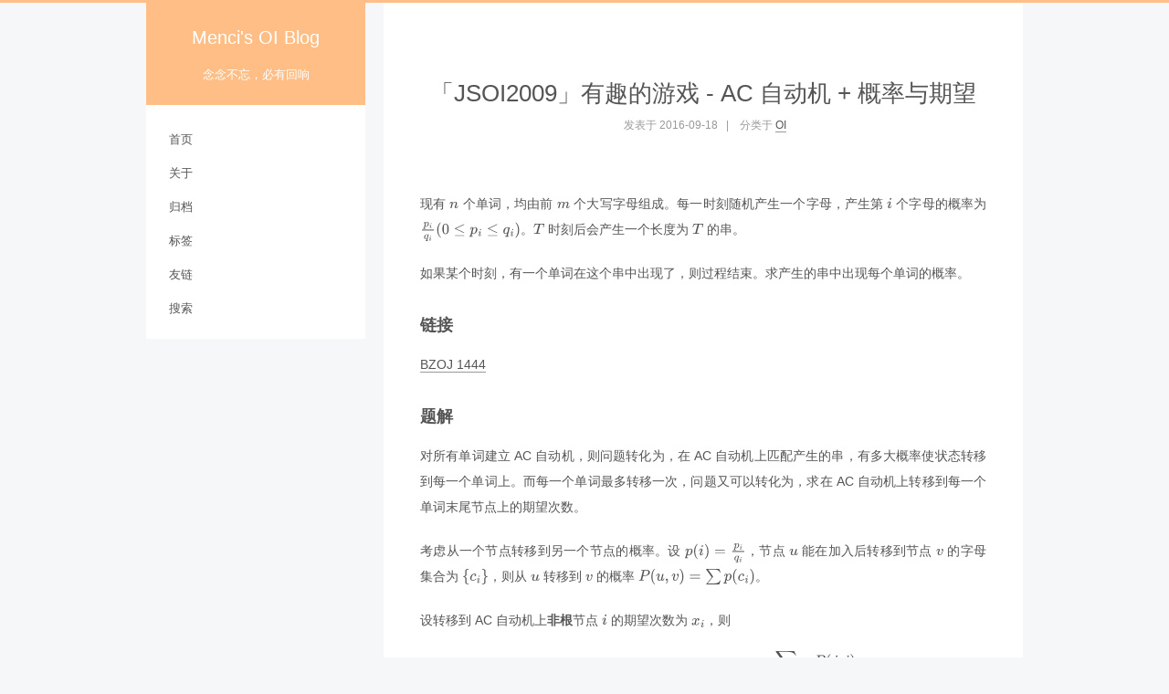

--- FILE ---
content_type: text/html; charset=utf-8
request_url: https://oi.men.ci/jsoi2009-game2/
body_size: 20004
content:
<!DOCTYPE html><html class="theme-next pisces" lang="zh-Hans"><head><meta name="generator" content="Hexo 3.9.0">
  <meta charset="UTF-8">
<meta http-equiv="X-UA-Compatible" content="IE=edge">
<meta name="viewport" content="width=device-width, initial-scale=1, maximum-scale=1">
<meta name="theme-color" content="#febe85">
<meta name="referrer" content="strict-origin-when-cross-origin">








<meta http-equiv="Cache-Control" content="no-transform">
<meta http-equiv="Cache-Control" content="no-siteapp">



  <meta name="google-site-verification" content="RXH_SaLcBbigHYdpVhhuYsBL1W0FZF1ud97hFesPAeo">













  
  
  <link href="https://lf26-cdn-tos.bytecdntp.com/cdn/expire-1-y/fancybox/2.1.5/jquery.fancybox.min.css" rel="stylesheet" type="text/css">




  
  
  
  

  
    
    
  

  

  

  

  

  
    
    
    <link href="//static.cdn.menci.xyz/fonts/css?family=Lato:300,300italic,400,400italic,700,700italic&amp;subset=latin,latin-ext" rel="stylesheet" type="text/css">
  






<link href="https://lf6-cdn-tos.bytecdntp.com/cdn/expire-1-y/font-awesome/4.6.2/css/font-awesome.min.css" rel="stylesheet" type="text/css">

<link href="https://static.cdn.menci.xyz/menci-oi-blog/css/main.css?v=5.1.2" rel="stylesheet" type="text/css">
<link href="https://static.cdn.menci.xyz/menci-oi-blog/css/tomorrow.css" rel="stylesheet" type="text/css">


  <meta name="keywords" content="数学,AC 自动机,字符串,BZOJ,概率与期望,JSOI,高斯消元,">








  <link rel="shortcut icon" type="image/x-icon" href="//static.cdn.menci.xyz/menci-oi-blog/images/avatar.png?v=5.1.2">






<meta name="description" content="现有  个单词，均由前  个大写字母组成。每一时刻随机产生一个字母，产生第  个字母的概率为 。 时刻后会产生一个长度为  的串。 如果某个时刻，有一个单词在这个串中出现了，则过程结束。求产生的串中出现每个单词的概率。">
<meta name="keywords" content="数学,AC 自动机,字符串,BZOJ,概率与期望,JSOI,高斯消元">
<meta property="og:type" content="article">
<meta property="og:title" content="「JSOI2009」有趣的游戏 - AC 自动机 + 概率与期望">
<meta property="og:url" content="https://oi.men.ci/jsoi2009-game2/index.html">
<meta property="og:site_name" content="Menci's OI Blog">
<meta property="og:description" content="现有  个单词，均由前  个大写字母组成。每一时刻随机产生一个字母，产生第  个字母的概率为 。 时刻后会产生一个长度为  的串。 如果某个时刻，有一个单词在这个串中出现了，则过程结束。求产生的串中出现每个单词的概率。">
<meta property="og:locale" content="zh-Hans">
<meta property="og:updated_time" content="2022-10-04T06:27:15.162Z">
<meta name="twitter:card" content="summary">
<meta name="twitter:title" content="「JSOI2009」有趣的游戏 - AC 自动机 + 概率与期望">
<meta name="twitter:description" content="现有  个单词，均由前  个大写字母组成。每一时刻随机产生一个字母，产生第  个字母的概率为 。 时刻后会产生一个长度为  的串。 如果某个时刻，有一个单词在这个串中出现了，则过程结束。求产生的串中出现每个单词的概率。">



<script type="text/javascript" id="hexo.configurations">
  var NexT = window.NexT || {};
  var CONFIG = {
    root: '/',
    scheme: 'Pisces',
    version: '5.1.2',
    sidebar: {"position":"left","display":"post","offset":12,"offset_float":12,"b2t":false,"scrollpercent":false,"onmobile":false},
    fancybox: true,
    tabs: true,
    motion: false,
    duoshuo: {
      userId: '0',
      author: '博主'
    },
    algolia: {
      applicationID: '',
      apiKey: '',
      indexName: '',
      hits: {"per_page":10},
      labels: {"input_placeholder":"Search for Posts","hits_empty":"We didn't find any results for the search: ${query}","hits_stats":"${hits} results found in ${time} ms"}
    }
  };
</script>
<script type="text/javascript" src="https://lf26-cdn-tos.bytecdntp.com/cdn/expire-2-y/aplayer/1.10.1/APlayer.min.js"></script>
<link rel="stylesheet" href="https://lf9-cdn-tos.bytecdntp.com/cdn/expire-2-y/aplayer/1.10.1/APlayer.min.css">



  <link rel="canonical" href="https://oi.men.ci/jsoi2009-game2/">





  <title>「JSOI2009」有趣的游戏 - AC 自动机 + 概率与期望 | Menci's OI Blog</title>
  




<script>
  (function(i,s,o,g,r,a,m){i['GoogleAnalyticsObject']=r;i[r]=i[r]||function(){
            (i[r].q=i[r].q||[]).push(arguments)},i[r].l=1*new Date();a=s.createElement(o),
          m=s.getElementsByTagName(o)[0];a.async=1;a.src=g;m.parentNode.insertBefore(a,m)
  })(window,document,'script','https://www.google-analytics.com/analytics.js','ga');
  ga('create', 'UA-75865916-1', 'auto');
  ga('send', 'pageview');
</script>

<script async="" data-domain="oi.men.ci" src="https://stat.u.sb/js/script.outbound-links.js"></script>





</head>

<body itemscope="" itemtype="http://schema.org/WebPage" lang="zh-Hans">

  
  
    
  

  <div class="container sidebar-position-left page-post-detail ">
    <div class="headband"></div>

    <header id="header" class="header" itemscope="" itemtype="http://schema.org/WPHeader">
      <div class="header-inner"><div class="site-brand-wrapper">
  <div class="site-meta ">
    

    <div class="custom-logo-site-title">
      <a href="/" class="brand" rel="start">
        <span class="logo-line-before"><i></i></span>
        <span class="site-title">Menci's OI Blog</span>
        <span class="logo-line-after"><i></i></span>
      </a>
    </div>
      
        <p class="site-subtitle">念念不忘，必有回响</p>
      
  </div>

  <div class="site-nav-toggle">
    <button>
      <span class="btn-bar"></span>
      <span class="btn-bar"></span>
      <span class="btn-bar"></span>
    </button>
  </div>
</div>

<nav class="site-nav">
  

  
    <ul id="menu" class="menu">
      
        
        <li class="menu-item menu-item-home">
          <a href="/" rel="section">
            
              <i class="menu-item-icon fa fa-fw fa-home"></i> <br>
            
            首页
          </a>
        </li>
      
        
        <li class="menu-item menu-item-about">
          <a href="/about-me/" rel="section">
            
              <i class="menu-item-icon fa fa-fw fa-user"></i> <br>
            
            关于
          </a>
        </li>
      
        
        <li class="menu-item menu-item-archives">
          <a href="/archives/" rel="section">
            
              <i class="menu-item-icon fa fa-fw fa-archive"></i> <br>
            
            归档
          </a>
        </li>
      
        
        <li class="menu-item menu-item-tags">
          <a href="/tags/" rel="section">
            
              <i class="menu-item-icon fa fa-fw fa-tags"></i> <br>
            
            标签
          </a>
        </li>
      
        
        <li class="menu-item menu-item-友链">
          <a href="/friends/" rel="section">
            
              <i class="menu-item-icon fa fa-fw fa-users"></i> <br>
            
            友链
          </a>
        </li>
      

      
        <li class="menu-item menu-item-search">
          
            <a href="javascript:;" class="popup-trigger">
          
            
              <i class="menu-item-icon fa fa-search fa-fw"></i> <br>
            
            搜索
          </a>
        </li>
      
    </ul>
  

  
    <div class="site-search">
      
  <div class="popup search-popup local-search-popup">
  <div class="local-search-header clearfix">
    <span class="search-icon">
      <i class="fa fa-search"></i>
    </span>
    <span class="popup-btn-close">
      <i class="fa fa-times-circle"></i>
    </span>
    <div class="local-search-input-wrapper">
      <input autocomplete="off" placeholder="搜索..." spellcheck="false" type="text" id="local-search-input">
    </div>
  </div>
  <div id="local-search-result"></div>
</div>



    </div>
  
</nav>



 </div>
    </header>

    <main id="main" class="main">
      <div class="main-inner">
        <div class="content-wrap">
          <div id="content" class="content">
            

  <div id="posts" class="posts-expand">
    

  

  
  
  

  <article class="post post-type-normal" itemscope="" itemtype="http://schema.org/Article">
  
  
  
  <div class="post-block">
    <link itemprop="mainEntityOfPage" href="https://oi.men.ci/jsoi2009-game2/">

    <span hidden="" itemprop="author" itemscope="" itemtype="http://schema.org/Person">
      <meta itemprop="name" content="Menci">
      <meta itemprop="description" content="">
      <meta itemprop="image" content="https://static.cdn.menci.xyz/menci-oi-blog/images/avatar.png">
    </span>

    <span hidden="" itemprop="publisher" itemscope="" itemtype="http://schema.org/Organization">
      <meta itemprop="name" content="Menci's OI Blog">
    </span>

    
      <header class="post-header">

        
        
          <h1 class="post-title" itemprop="name headline">「JSOI2009」有趣的游戏 - AC 自动机 + 概率与期望</h1>
        

        <div class="post-meta">
          <span class="post-time">
            
              <span class="post-meta-item-icon">
                <i class="fa fa-calendar-o"></i>
              </span>
              
                <span class="post-meta-item-text">发表于</span>
              
              <time title="创建于" itemprop="dateCreated datePublished" datetime="2016-09-18T17:29:00+00:00">
                2016-09-18
              </time>
            

            

            
          </span>

          
            <span class="post-category">
            
              <span class="post-meta-divider">|</span>
            
              <span class="post-meta-item-icon">
                <i class="fa fa-folder-o"></i>
              </span>
              
                <span class="post-meta-item-text">分类于</span>
              
              
                <span itemprop="about" itemscope="" itemtype="http://schema.org/Thing">
                  <a href="/categories/oi/" itemprop="url" rel="index">
                    <span itemprop="name">OI</span>
                  </a>
                </span>

                
                
              
            </span>
          

          
            
          

          
          

          

          

          

        </div>
      </header>
    

    
    
    
    <div class="post-body" itemprop="articleBody">

      
      

      
        <p>现有 <svg style="vertical-align: -0.025ex" xmlns="http://www.w3.org/2000/svg" width="1.357ex" height="1.025ex" role="img" focusable="false" viewBox="0 -442 600 453" xmlns:xlink="http://www.w3.org/1999/xlink"><defs><path id="MJX-1-TEX-I-1D45B" d="M21 287Q22 293 24 303T36 341T56 388T89 425T135 442Q171 442 195 424T225 390T231 369Q231 367 232 367L243 378Q304 442 382 442Q436 442 469 415T503 336T465 179T427 52Q427 26 444 26Q450 26 453 27Q482 32 505 65T540 145Q542 153 560 153Q580 153 580 145Q580 144 576 130Q568 101 554 73T508 17T439 -10Q392 -10 371 17T350 73Q350 92 386 193T423 345Q423 404 379 404H374Q288 404 229 303L222 291L189 157Q156 26 151 16Q138 -11 108 -11Q95 -11 87 -5T76 7T74 17Q74 30 112 180T152 343Q153 348 153 366Q153 405 129 405Q91 405 66 305Q60 285 60 284Q58 278 41 278H27Q21 284 21 287Z"></path></defs><g stroke="currentColor" fill="currentColor" stroke-width="0" transform="scale(1,-1)"><g data-mml-node="math"><g data-mml-node="mi"><use data-c="1D45B" xlink:href="#MJX-1-TEX-I-1D45B"></use></g></g></g></svg> 个单词，均由前 <svg style="vertical-align: -0.025ex" xmlns="http://www.w3.org/2000/svg" width="1.986ex" height="1.025ex" role="img" focusable="false" viewBox="0 -442 878 453" xmlns:xlink="http://www.w3.org/1999/xlink"><defs><path id="MJX-2-TEX-I-1D45A" d="M21 287Q22 293 24 303T36 341T56 388T88 425T132 442T175 435T205 417T221 395T229 376L231 369Q231 367 232 367L243 378Q303 442 384 442Q401 442 415 440T441 433T460 423T475 411T485 398T493 385T497 373T500 364T502 357L510 367Q573 442 659 442Q713 442 746 415T780 336Q780 285 742 178T704 50Q705 36 709 31T724 26Q752 26 776 56T815 138Q818 149 821 151T837 153Q857 153 857 145Q857 144 853 130Q845 101 831 73T785 17T716 -10Q669 -10 648 17T627 73Q627 92 663 193T700 345Q700 404 656 404H651Q565 404 506 303L499 291L466 157Q433 26 428 16Q415 -11 385 -11Q372 -11 364 -4T353 8T350 18Q350 29 384 161L420 307Q423 322 423 345Q423 404 379 404H374Q288 404 229 303L222 291L189 157Q156 26 151 16Q138 -11 108 -11Q95 -11 87 -5T76 7T74 17Q74 30 112 181Q151 335 151 342Q154 357 154 369Q154 405 129 405Q107 405 92 377T69 316T57 280Q55 278 41 278H27Q21 284 21 287Z"></path></defs><g stroke="currentColor" fill="currentColor" stroke-width="0" transform="scale(1,-1)"><g data-mml-node="math"><g data-mml-node="mi"><use data-c="1D45A" xlink:href="#MJX-2-TEX-I-1D45A"></use></g></g></g></svg> 个大写字母组成。每一时刻随机产生一个字母，产生第 <svg style="vertical-align: -0.025ex" xmlns="http://www.w3.org/2000/svg" width="0.781ex" height="1.52ex" role="img" focusable="false" viewBox="0 -661 345 672" xmlns:xlink="http://www.w3.org/1999/xlink"><defs><path id="MJX-3-TEX-I-1D456" d="M184 600Q184 624 203 642T247 661Q265 661 277 649T290 619Q290 596 270 577T226 557Q211 557 198 567T184 600ZM21 287Q21 295 30 318T54 369T98 420T158 442Q197 442 223 419T250 357Q250 340 236 301T196 196T154 83Q149 61 149 51Q149 26 166 26Q175 26 185 29T208 43T235 78T260 137Q263 149 265 151T282 153Q302 153 302 143Q302 135 293 112T268 61T223 11T161 -11Q129 -11 102 10T74 74Q74 91 79 106T122 220Q160 321 166 341T173 380Q173 404 156 404H154Q124 404 99 371T61 287Q60 286 59 284T58 281T56 279T53 278T49 278T41 278H27Q21 284 21 287Z"></path></defs><g stroke="currentColor" fill="currentColor" stroke-width="0" transform="scale(1,-1)"><g data-mml-node="math"><g data-mml-node="mi"><use data-c="1D456" xlink:href="#MJX-3-TEX-I-1D456"></use></g></g></g></svg> 个字母的概率为 <svg style="vertical-align: -1.091ex" xmlns="http://www.w3.org/2000/svg" width="14.875ex" height="2.878ex" role="img" focusable="false" viewBox="0 -789.7 6574.9 1271.9" xmlns:xlink="http://www.w3.org/1999/xlink"><defs><path id="MJX-4-TEX-I-1D45D" d="M23 287Q24 290 25 295T30 317T40 348T55 381T75 411T101 433T134 442Q209 442 230 378L240 387Q302 442 358 442Q423 442 460 395T497 281Q497 173 421 82T249 -10Q227 -10 210 -4Q199 1 187 11T168 28L161 36Q160 35 139 -51T118 -138Q118 -144 126 -145T163 -148H188Q194 -155 194 -157T191 -175Q188 -187 185 -190T172 -194Q170 -194 161 -194T127 -193T65 -192Q-5 -192 -24 -194H-32Q-39 -187 -39 -183Q-37 -156 -26 -148H-6Q28 -147 33 -136Q36 -130 94 103T155 350Q156 355 156 364Q156 405 131 405Q109 405 94 377T71 316T59 280Q57 278 43 278H29Q23 284 23 287ZM178 102Q200 26 252 26Q282 26 310 49T356 107Q374 141 392 215T411 325V331Q411 405 350 405Q339 405 328 402T306 393T286 380T269 365T254 350T243 336T235 326L232 322Q232 321 229 308T218 264T204 212Q178 106 178 102Z"></path><path id="MJX-4-TEX-I-1D456" d="M184 600Q184 624 203 642T247 661Q265 661 277 649T290 619Q290 596 270 577T226 557Q211 557 198 567T184 600ZM21 287Q21 295 30 318T54 369T98 420T158 442Q197 442 223 419T250 357Q250 340 236 301T196 196T154 83Q149 61 149 51Q149 26 166 26Q175 26 185 29T208 43T235 78T260 137Q263 149 265 151T282 153Q302 153 302 143Q302 135 293 112T268 61T223 11T161 -11Q129 -11 102 10T74 74Q74 91 79 106T122 220Q160 321 166 341T173 380Q173 404 156 404H154Q124 404 99 371T61 287Q60 286 59 284T58 281T56 279T53 278T49 278T41 278H27Q21 284 21 287Z"></path><path id="MJX-4-TEX-I-1D45E" d="M33 157Q33 258 109 349T280 441Q340 441 372 389Q373 390 377 395T388 406T404 418Q438 442 450 442Q454 442 457 439T460 434Q460 425 391 149Q320 -135 320 -139Q320 -147 365 -148H390Q396 -156 396 -157T393 -175Q389 -188 383 -194H370Q339 -192 262 -192Q234 -192 211 -192T174 -192T157 -193Q143 -193 143 -185Q143 -182 145 -170Q149 -154 152 -151T172 -148Q220 -148 230 -141Q238 -136 258 -53T279 32Q279 33 272 29Q224 -10 172 -10Q117 -10 75 30T33 157ZM352 326Q329 405 277 405Q242 405 210 374T160 293Q131 214 119 129Q119 126 119 118T118 106Q118 61 136 44T179 26Q233 26 290 98L298 109L352 326Z"></path><path id="MJX-4-TEX-N-28" d="M94 250Q94 319 104 381T127 488T164 576T202 643T244 695T277 729T302 750H315H319Q333 750 333 741Q333 738 316 720T275 667T226 581T184 443T167 250T184 58T225 -81T274 -167T316 -220T333 -241Q333 -250 318 -250H315H302L274 -226Q180 -141 137 -14T94 250Z"></path><path id="MJX-4-TEX-N-30" d="M96 585Q152 666 249 666Q297 666 345 640T423 548Q460 465 460 320Q460 165 417 83Q397 41 362 16T301 -15T250 -22Q224 -22 198 -16T137 16T82 83Q39 165 39 320Q39 494 96 585ZM321 597Q291 629 250 629Q208 629 178 597Q153 571 145 525T137 333Q137 175 145 125T181 46Q209 16 250 16Q290 16 318 46Q347 76 354 130T362 333Q362 478 354 524T321 597Z"></path><path id="MJX-4-TEX-N-2264" d="M674 636Q682 636 688 630T694 615T687 601Q686 600 417 472L151 346L399 228Q687 92 691 87Q694 81 694 76Q694 58 676 56H670L382 192Q92 329 90 331Q83 336 83 348Q84 359 96 365Q104 369 382 500T665 634Q669 636 674 636ZM84 -118Q84 -108 99 -98H678Q694 -104 694 -118Q694 -130 679 -138H98Q84 -131 84 -118Z"></path><path id="MJX-4-TEX-N-29" d="M60 749L64 750Q69 750 74 750H86L114 726Q208 641 251 514T294 250Q294 182 284 119T261 12T224 -76T186 -143T145 -194T113 -227T90 -246Q87 -249 86 -250H74Q66 -250 63 -250T58 -247T55 -238Q56 -237 66 -225Q221 -64 221 250T66 725Q56 737 55 738Q55 746 60 749Z"></path></defs><g stroke="currentColor" fill="currentColor" stroke-width="0" transform="scale(1,-1)"><g data-mml-node="math"><g data-mml-node="TeXAtom" data-mjx-texclass="ORD"><g data-mml-node="mfrac"><g data-mml-node="msub" transform="translate(220,477.2) scale(0.707)"><g data-mml-node="mi"><use data-c="1D45D" xlink:href="#MJX-4-TEX-I-1D45D"></use></g><g data-mml-node="mi" transform="translate(536,-150) scale(0.707)"><use data-c="1D456" xlink:href="#MJX-4-TEX-I-1D456"></use></g></g><g data-mml-node="msub" transform="translate(240.2,-345) scale(0.707)"><g data-mml-node="mi"><use data-c="1D45E" xlink:href="#MJX-4-TEX-I-1D45E"></use></g><g data-mml-node="mi" transform="translate(479,-150) scale(0.707)"><use data-c="1D456" xlink:href="#MJX-4-TEX-I-1D456"></use></g></g><rect width="786.9" height="60" x="120" y="220"></rect></g></g><g data-mml-node="mo" transform="translate(1026.9,0)"><use data-c="28" xlink:href="#MJX-4-TEX-N-28"></use></g><g data-mml-node="mn" transform="translate(1415.9,0)"><use data-c="30" xlink:href="#MJX-4-TEX-N-30"></use></g><g data-mml-node="mo" transform="translate(2193.6,0)"><use data-c="2264" xlink:href="#MJX-4-TEX-N-2264"></use></g><g data-mml-node="msub" transform="translate(3249.4,0)"><g data-mml-node="mi"><use data-c="1D45D" xlink:href="#MJX-4-TEX-I-1D45D"></use></g><g data-mml-node="mi" transform="translate(536,-150) scale(0.707)"><use data-c="1D456" xlink:href="#MJX-4-TEX-I-1D456"></use></g></g><g data-mml-node="mo" transform="translate(4357.1,0)"><use data-c="2264" xlink:href="#MJX-4-TEX-N-2264"></use></g><g data-mml-node="msub" transform="translate(5412.9,0)"><g data-mml-node="mi"><use data-c="1D45E" xlink:href="#MJX-4-TEX-I-1D45E"></use></g><g data-mml-node="mi" transform="translate(479,-150) scale(0.707)"><use data-c="1D456" xlink:href="#MJX-4-TEX-I-1D456"></use></g></g><g data-mml-node="mo" transform="translate(6185.9,0)"><use data-c="29" xlink:href="#MJX-4-TEX-N-29"></use></g></g></g></svg>。<svg style="vertical-align: 0" xmlns="http://www.w3.org/2000/svg" width="1.593ex" height="1.532ex" role="img" focusable="false" viewBox="0 -677 704 677" xmlns:xlink="http://www.w3.org/1999/xlink"><defs><path id="MJX-5-TEX-I-1D447" d="M40 437Q21 437 21 445Q21 450 37 501T71 602L88 651Q93 669 101 677H569H659Q691 677 697 676T704 667Q704 661 687 553T668 444Q668 437 649 437Q640 437 637 437T631 442L629 445Q629 451 635 490T641 551Q641 586 628 604T573 629Q568 630 515 631Q469 631 457 630T439 622Q438 621 368 343T298 60Q298 48 386 46Q418 46 427 45T436 36Q436 31 433 22Q429 4 424 1L422 0Q419 0 415 0Q410 0 363 1T228 2Q99 2 64 0H49Q43 6 43 9T45 27Q49 40 55 46H83H94Q174 46 189 55Q190 56 191 56Q196 59 201 76T241 233Q258 301 269 344Q339 619 339 625Q339 630 310 630H279Q212 630 191 624Q146 614 121 583T67 467Q60 445 57 441T43 437H40Z"></path></defs><g stroke="currentColor" fill="currentColor" stroke-width="0" transform="scale(1,-1)"><g data-mml-node="math"><g data-mml-node="mi"><use data-c="1D447" xlink:href="#MJX-5-TEX-I-1D447"></use></g></g></g></svg> 时刻后会产生一个长度为 <svg style="vertical-align: 0" xmlns="http://www.w3.org/2000/svg" width="1.593ex" height="1.532ex" role="img" focusable="false" viewBox="0 -677 704 677" xmlns:xlink="http://www.w3.org/1999/xlink"><defs><path id="MJX-6-TEX-I-1D447" d="M40 437Q21 437 21 445Q21 450 37 501T71 602L88 651Q93 669 101 677H569H659Q691 677 697 676T704 667Q704 661 687 553T668 444Q668 437 649 437Q640 437 637 437T631 442L629 445Q629 451 635 490T641 551Q641 586 628 604T573 629Q568 630 515 631Q469 631 457 630T439 622Q438 621 368 343T298 60Q298 48 386 46Q418 46 427 45T436 36Q436 31 433 22Q429 4 424 1L422 0Q419 0 415 0Q410 0 363 1T228 2Q99 2 64 0H49Q43 6 43 9T45 27Q49 40 55 46H83H94Q174 46 189 55Q190 56 191 56Q196 59 201 76T241 233Q258 301 269 344Q339 619 339 625Q339 630 310 630H279Q212 630 191 624Q146 614 121 583T67 467Q60 445 57 441T43 437H40Z"></path></defs><g stroke="currentColor" fill="currentColor" stroke-width="0" transform="scale(1,-1)"><g data-mml-node="math"><g data-mml-node="mi"><use data-c="1D447" xlink:href="#MJX-6-TEX-I-1D447"></use></g></g></g></svg> 的串。</p>
<p>如果某个时刻，有一个单词在这个串中出现了，则过程结束。求产生的串中出现每个单词的概率。</p>
<a id="more"></a>
<h3 id="链接"><a href="#链接" class="headerlink" title="链接"></a>链接</h3>
<p><a href="http://www.lydsy.com/JudgeOnline/problem.php?id=1444" target="_blank" rel="noopener">BZOJ 1444</a></p>
<h3 id="题解"><a href="#题解" class="headerlink" title="题解"></a>题解</h3>
<p>对所有单词建立 AC 自动机，则问题转化为，在 AC 自动机上匹配产生的串，有多大概率使状态转移到每一个单词上。而每一个单词最多转移一次，问题又可以转化为，求在 AC 自动机上转移到每一个单词末尾节点上的期望次数。</p>
<p>考虑从一个节点转移到另一个节点的概率。设 <svg style="vertical-align: -1.091ex" xmlns="http://www.w3.org/2000/svg" width="9.019ex" height="2.878ex" role="img" focusable="false" viewBox="0 -789.7 3986.4 1271.9" xmlns:xlink="http://www.w3.org/1999/xlink"><defs><path id="MJX-7-TEX-I-1D45D" d="M23 287Q24 290 25 295T30 317T40 348T55 381T75 411T101 433T134 442Q209 442 230 378L240 387Q302 442 358 442Q423 442 460 395T497 281Q497 173 421 82T249 -10Q227 -10 210 -4Q199 1 187 11T168 28L161 36Q160 35 139 -51T118 -138Q118 -144 126 -145T163 -148H188Q194 -155 194 -157T191 -175Q188 -187 185 -190T172 -194Q170 -194 161 -194T127 -193T65 -192Q-5 -192 -24 -194H-32Q-39 -187 -39 -183Q-37 -156 -26 -148H-6Q28 -147 33 -136Q36 -130 94 103T155 350Q156 355 156 364Q156 405 131 405Q109 405 94 377T71 316T59 280Q57 278 43 278H29Q23 284 23 287ZM178 102Q200 26 252 26Q282 26 310 49T356 107Q374 141 392 215T411 325V331Q411 405 350 405Q339 405 328 402T306 393T286 380T269 365T254 350T243 336T235 326L232 322Q232 321 229 308T218 264T204 212Q178 106 178 102Z"></path><path id="MJX-7-TEX-N-28" d="M94 250Q94 319 104 381T127 488T164 576T202 643T244 695T277 729T302 750H315H319Q333 750 333 741Q333 738 316 720T275 667T226 581T184 443T167 250T184 58T225 -81T274 -167T316 -220T333 -241Q333 -250 318 -250H315H302L274 -226Q180 -141 137 -14T94 250Z"></path><path id="MJX-7-TEX-I-1D456" d="M184 600Q184 624 203 642T247 661Q265 661 277 649T290 619Q290 596 270 577T226 557Q211 557 198 567T184 600ZM21 287Q21 295 30 318T54 369T98 420T158 442Q197 442 223 419T250 357Q250 340 236 301T196 196T154 83Q149 61 149 51Q149 26 166 26Q175 26 185 29T208 43T235 78T260 137Q263 149 265 151T282 153Q302 153 302 143Q302 135 293 112T268 61T223 11T161 -11Q129 -11 102 10T74 74Q74 91 79 106T122 220Q160 321 166 341T173 380Q173 404 156 404H154Q124 404 99 371T61 287Q60 286 59 284T58 281T56 279T53 278T49 278T41 278H27Q21 284 21 287Z"></path><path id="MJX-7-TEX-N-29" d="M60 749L64 750Q69 750 74 750H86L114 726Q208 641 251 514T294 250Q294 182 284 119T261 12T224 -76T186 -143T145 -194T113 -227T90 -246Q87 -249 86 -250H74Q66 -250 63 -250T58 -247T55 -238Q56 -237 66 -225Q221 -64 221 250T66 725Q56 737 55 738Q55 746 60 749Z"></path><path id="MJX-7-TEX-N-3D" d="M56 347Q56 360 70 367H707Q722 359 722 347Q722 336 708 328L390 327H72Q56 332 56 347ZM56 153Q56 168 72 173H708Q722 163 722 153Q722 140 707 133H70Q56 140 56 153Z"></path><path id="MJX-7-TEX-I-1D45E" d="M33 157Q33 258 109 349T280 441Q340 441 372 389Q373 390 377 395T388 406T404 418Q438 442 450 442Q454 442 457 439T460 434Q460 425 391 149Q320 -135 320 -139Q320 -147 365 -148H390Q396 -156 396 -157T393 -175Q389 -188 383 -194H370Q339 -192 262 -192Q234 -192 211 -192T174 -192T157 -193Q143 -193 143 -185Q143 -182 145 -170Q149 -154 152 -151T172 -148Q220 -148 230 -141Q238 -136 258 -53T279 32Q279 33 272 29Q224 -10 172 -10Q117 -10 75 30T33 157ZM352 326Q329 405 277 405Q242 405 210 374T160 293Q131 214 119 129Q119 126 119 118T118 106Q118 61 136 44T179 26Q233 26 290 98L298 109L352 326Z"></path></defs><g stroke="currentColor" fill="currentColor" stroke-width="0" transform="scale(1,-1)"><g data-mml-node="math"><g data-mml-node="mi"><use data-c="1D45D" xlink:href="#MJX-7-TEX-I-1D45D"></use></g><g data-mml-node="mo" transform="translate(503,0)"><use data-c="28" xlink:href="#MJX-7-TEX-N-28"></use></g><g data-mml-node="mi" transform="translate(892,0)"><use data-c="1D456" xlink:href="#MJX-7-TEX-I-1D456"></use></g><g data-mml-node="mo" transform="translate(1237,0)"><use data-c="29" xlink:href="#MJX-7-TEX-N-29"></use></g><g data-mml-node="mo" transform="translate(1903.8,0)"><use data-c="3D" xlink:href="#MJX-7-TEX-N-3D"></use></g><g data-mml-node="mfrac" transform="translate(2959.6,0)"><g data-mml-node="msub" transform="translate(220,477.2) scale(0.707)"><g data-mml-node="mi"><use data-c="1D45D" xlink:href="#MJX-7-TEX-I-1D45D"></use></g><g data-mml-node="mi" transform="translate(536,-150) scale(0.707)"><use data-c="1D456" xlink:href="#MJX-7-TEX-I-1D456"></use></g></g><g data-mml-node="msub" transform="translate(240.2,-345) scale(0.707)"><g data-mml-node="mi"><use data-c="1D45E" xlink:href="#MJX-7-TEX-I-1D45E"></use></g><g data-mml-node="mi" transform="translate(479,-150) scale(0.707)"><use data-c="1D456" xlink:href="#MJX-7-TEX-I-1D456"></use></g></g><rect width="786.9" height="60" x="120" y="220"></rect></g></g></g></svg>，节点 <svg style="vertical-align: -0.025ex" xmlns="http://www.w3.org/2000/svg" width="1.294ex" height="1.025ex" role="img" focusable="false" viewBox="0 -442 572 453" xmlns:xlink="http://www.w3.org/1999/xlink"><defs><path id="MJX-8-TEX-I-1D462" d="M21 287Q21 295 30 318T55 370T99 420T158 442Q204 442 227 417T250 358Q250 340 216 246T182 105Q182 62 196 45T238 27T291 44T328 78L339 95Q341 99 377 247Q407 367 413 387T427 416Q444 431 463 431Q480 431 488 421T496 402L420 84Q419 79 419 68Q419 43 426 35T447 26Q469 29 482 57T512 145Q514 153 532 153Q551 153 551 144Q550 139 549 130T540 98T523 55T498 17T462 -8Q454 -10 438 -10Q372 -10 347 46Q345 45 336 36T318 21T296 6T267 -6T233 -11Q189 -11 155 7Q103 38 103 113Q103 170 138 262T173 379Q173 380 173 381Q173 390 173 393T169 400T158 404H154Q131 404 112 385T82 344T65 302T57 280Q55 278 41 278H27Q21 284 21 287Z"></path></defs><g stroke="currentColor" fill="currentColor" stroke-width="0" transform="scale(1,-1)"><g data-mml-node="math"><g data-mml-node="mi"><use data-c="1D462" xlink:href="#MJX-8-TEX-I-1D462"></use></g></g></g></svg> 能在加入后转移到节点 <svg style="vertical-align: -0.025ex" xmlns="http://www.w3.org/2000/svg" width="1.097ex" height="1.027ex" role="img" focusable="false" viewBox="0 -443 485 454" xmlns:xlink="http://www.w3.org/1999/xlink"><defs><path id="MJX-9-TEX-I-1D463" d="M173 380Q173 405 154 405Q130 405 104 376T61 287Q60 286 59 284T58 281T56 279T53 278T49 278T41 278H27Q21 284 21 287Q21 294 29 316T53 368T97 419T160 441Q202 441 225 417T249 361Q249 344 246 335Q246 329 231 291T200 202T182 113Q182 86 187 69Q200 26 250 26Q287 26 319 60T369 139T398 222T409 277Q409 300 401 317T383 343T365 361T357 383Q357 405 376 424T417 443Q436 443 451 425T467 367Q467 340 455 284T418 159T347 40T241 -11Q177 -11 139 22Q102 54 102 117Q102 148 110 181T151 298Q173 362 173 380Z"></path></defs><g stroke="currentColor" fill="currentColor" stroke-width="0" transform="scale(1,-1)"><g data-mml-node="math"><g data-mml-node="mi"><use data-c="1D463" xlink:href="#MJX-9-TEX-I-1D463"></use></g></g></g></svg> 的字母集合为 <svg style="vertical-align: -0.566ex" xmlns="http://www.w3.org/2000/svg" width="3.982ex" height="2.262ex" role="img" focusable="false" viewBox="0 -750 1760 1000" xmlns:xlink="http://www.w3.org/1999/xlink"><defs><path id="MJX-10-TEX-N-7B" d="M434 -231Q434 -244 428 -250H410Q281 -250 230 -184Q225 -177 222 -172T217 -161T213 -148T211 -133T210 -111T209 -84T209 -47T209 0Q209 21 209 53Q208 142 204 153Q203 154 203 155Q189 191 153 211T82 231Q71 231 68 234T65 250T68 266T82 269Q116 269 152 289T203 345Q208 356 208 377T209 529V579Q209 634 215 656T244 698Q270 724 324 740Q361 748 377 749Q379 749 390 749T408 750H428Q434 744 434 732Q434 719 431 716Q429 713 415 713Q362 710 332 689T296 647Q291 634 291 499V417Q291 370 288 353T271 314Q240 271 184 255L170 250L184 245Q202 239 220 230T262 196T290 137Q291 131 291 1Q291 -134 296 -147Q306 -174 339 -192T415 -213Q429 -213 431 -216Q434 -219 434 -231Z"></path><path id="MJX-10-TEX-I-1D450" d="M34 159Q34 268 120 355T306 442Q362 442 394 418T427 355Q427 326 408 306T360 285Q341 285 330 295T319 325T330 359T352 380T366 386H367Q367 388 361 392T340 400T306 404Q276 404 249 390Q228 381 206 359Q162 315 142 235T121 119Q121 73 147 50Q169 26 205 26H209Q321 26 394 111Q403 121 406 121Q410 121 419 112T429 98T420 83T391 55T346 25T282 0T202 -11Q127 -11 81 37T34 159Z"></path><path id="MJX-10-TEX-I-1D456" d="M184 600Q184 624 203 642T247 661Q265 661 277 649T290 619Q290 596 270 577T226 557Q211 557 198 567T184 600ZM21 287Q21 295 30 318T54 369T98 420T158 442Q197 442 223 419T250 357Q250 340 236 301T196 196T154 83Q149 61 149 51Q149 26 166 26Q175 26 185 29T208 43T235 78T260 137Q263 149 265 151T282 153Q302 153 302 143Q302 135 293 112T268 61T223 11T161 -11Q129 -11 102 10T74 74Q74 91 79 106T122 220Q160 321 166 341T173 380Q173 404 156 404H154Q124 404 99 371T61 287Q60 286 59 284T58 281T56 279T53 278T49 278T41 278H27Q21 284 21 287Z"></path><path id="MJX-10-TEX-N-7D" d="M65 731Q65 745 68 747T88 750Q171 750 216 725T279 670Q288 649 289 635T291 501Q292 362 293 357Q306 312 345 291T417 269Q428 269 431 266T434 250T431 234T417 231Q380 231 345 210T298 157Q293 143 292 121T291 -28V-79Q291 -134 285 -156T256 -198Q202 -250 89 -250Q71 -250 68 -247T65 -230Q65 -224 65 -223T66 -218T69 -214T77 -213Q91 -213 108 -210T146 -200T183 -177T207 -139Q208 -134 209 3L210 139Q223 196 280 230Q315 247 330 250Q305 257 280 270Q225 304 212 352L210 362L209 498Q208 635 207 640Q195 680 154 696T77 713Q68 713 67 716T65 731Z"></path></defs><g stroke="currentColor" fill="currentColor" stroke-width="0" transform="scale(1,-1)"><g data-mml-node="math"><g data-mml-node="mo"><use data-c="7B" xlink:href="#MJX-10-TEX-N-7B"></use></g><g data-mml-node="msub" transform="translate(500,0)"><g data-mml-node="mi"><use data-c="1D450" xlink:href="#MJX-10-TEX-I-1D450"></use></g><g data-mml-node="mi" transform="translate(466,-150) scale(0.707)"><use data-c="1D456" xlink:href="#MJX-10-TEX-I-1D456"></use></g></g><g data-mml-node="mo" transform="translate(1260,0)"><use data-c="7D" xlink:href="#MJX-10-TEX-N-7D"></use></g></g></g></svg>，则从 <svg style="vertical-align: -0.025ex" xmlns="http://www.w3.org/2000/svg" width="1.294ex" height="1.025ex" role="img" focusable="false" viewBox="0 -442 572 453" xmlns:xlink="http://www.w3.org/1999/xlink"><defs><path id="MJX-11-TEX-I-1D462" d="M21 287Q21 295 30 318T55 370T99 420T158 442Q204 442 227 417T250 358Q250 340 216 246T182 105Q182 62 196 45T238 27T291 44T328 78L339 95Q341 99 377 247Q407 367 413 387T427 416Q444 431 463 431Q480 431 488 421T496 402L420 84Q419 79 419 68Q419 43 426 35T447 26Q469 29 482 57T512 145Q514 153 532 153Q551 153 551 144Q550 139 549 130T540 98T523 55T498 17T462 -8Q454 -10 438 -10Q372 -10 347 46Q345 45 336 36T318 21T296 6T267 -6T233 -11Q189 -11 155 7Q103 38 103 113Q103 170 138 262T173 379Q173 380 173 381Q173 390 173 393T169 400T158 404H154Q131 404 112 385T82 344T65 302T57 280Q55 278 41 278H27Q21 284 21 287Z"></path></defs><g stroke="currentColor" fill="currentColor" stroke-width="0" transform="scale(1,-1)"><g data-mml-node="math"><g data-mml-node="mi"><use data-c="1D462" xlink:href="#MJX-11-TEX-I-1D462"></use></g></g></g></svg> 转移到 <svg style="vertical-align: -0.025ex" xmlns="http://www.w3.org/2000/svg" width="1.097ex" height="1.027ex" role="img" focusable="false" viewBox="0 -443 485 454" xmlns:xlink="http://www.w3.org/1999/xlink"><defs><path id="MJX-12-TEX-I-1D463" d="M173 380Q173 405 154 405Q130 405 104 376T61 287Q60 286 59 284T58 281T56 279T53 278T49 278T41 278H27Q21 284 21 287Q21 294 29 316T53 368T97 419T160 441Q202 441 225 417T249 361Q249 344 246 335Q246 329 231 291T200 202T182 113Q182 86 187 69Q200 26 250 26Q287 26 319 60T369 139T398 222T409 277Q409 300 401 317T383 343T365 361T357 383Q357 405 376 424T417 443Q436 443 451 425T467 367Q467 340 455 284T418 159T347 40T241 -11Q177 -11 139 22Q102 54 102 117Q102 148 110 181T151 298Q173 362 173 380Z"></path></defs><g stroke="currentColor" fill="currentColor" stroke-width="0" transform="scale(1,-1)"><g data-mml-node="math"><g data-mml-node="mi"><use data-c="1D463" xlink:href="#MJX-12-TEX-I-1D463"></use></g></g></g></svg> 的概率 <svg style="vertical-align: -0.566ex" xmlns="http://www.w3.org/2000/svg" width="17.258ex" height="2.262ex" role="img" focusable="false" viewBox="0 -750 7627.8 1000" xmlns:xlink="http://www.w3.org/1999/xlink"><defs><path id="MJX-13-TEX-I-1D443" d="M287 628Q287 635 230 637Q206 637 199 638T192 648Q192 649 194 659Q200 679 203 681T397 683Q587 682 600 680Q664 669 707 631T751 530Q751 453 685 389Q616 321 507 303Q500 302 402 301H307L277 182Q247 66 247 59Q247 55 248 54T255 50T272 48T305 46H336Q342 37 342 35Q342 19 335 5Q330 0 319 0Q316 0 282 1T182 2Q120 2 87 2T51 1Q33 1 33 11Q33 13 36 25Q40 41 44 43T67 46Q94 46 127 49Q141 52 146 61Q149 65 218 339T287 628ZM645 554Q645 567 643 575T634 597T609 619T560 635Q553 636 480 637Q463 637 445 637T416 636T404 636Q391 635 386 627Q384 621 367 550T332 412T314 344Q314 342 395 342H407H430Q542 342 590 392Q617 419 631 471T645 554Z"></path><path id="MJX-13-TEX-N-28" d="M94 250Q94 319 104 381T127 488T164 576T202 643T244 695T277 729T302 750H315H319Q333 750 333 741Q333 738 316 720T275 667T226 581T184 443T167 250T184 58T225 -81T274 -167T316 -220T333 -241Q333 -250 318 -250H315H302L274 -226Q180 -141 137 -14T94 250Z"></path><path id="MJX-13-TEX-I-1D462" d="M21 287Q21 295 30 318T55 370T99 420T158 442Q204 442 227 417T250 358Q250 340 216 246T182 105Q182 62 196 45T238 27T291 44T328 78L339 95Q341 99 377 247Q407 367 413 387T427 416Q444 431 463 431Q480 431 488 421T496 402L420 84Q419 79 419 68Q419 43 426 35T447 26Q469 29 482 57T512 145Q514 153 532 153Q551 153 551 144Q550 139 549 130T540 98T523 55T498 17T462 -8Q454 -10 438 -10Q372 -10 347 46Q345 45 336 36T318 21T296 6T267 -6T233 -11Q189 -11 155 7Q103 38 103 113Q103 170 138 262T173 379Q173 380 173 381Q173 390 173 393T169 400T158 404H154Q131 404 112 385T82 344T65 302T57 280Q55 278 41 278H27Q21 284 21 287Z"></path><path id="MJX-13-TEX-N-2C" d="M78 35T78 60T94 103T137 121Q165 121 187 96T210 8Q210 -27 201 -60T180 -117T154 -158T130 -185T117 -194Q113 -194 104 -185T95 -172Q95 -168 106 -156T131 -126T157 -76T173 -3V9L172 8Q170 7 167 6T161 3T152 1T140 0Q113 0 96 17Z"></path><path id="MJX-13-TEX-I-1D463" d="M173 380Q173 405 154 405Q130 405 104 376T61 287Q60 286 59 284T58 281T56 279T53 278T49 278T41 278H27Q21 284 21 287Q21 294 29 316T53 368T97 419T160 441Q202 441 225 417T249 361Q249 344 246 335Q246 329 231 291T200 202T182 113Q182 86 187 69Q200 26 250 26Q287 26 319 60T369 139T398 222T409 277Q409 300 401 317T383 343T365 361T357 383Q357 405 376 424T417 443Q436 443 451 425T467 367Q467 340 455 284T418 159T347 40T241 -11Q177 -11 139 22Q102 54 102 117Q102 148 110 181T151 298Q173 362 173 380Z"></path><path id="MJX-13-TEX-N-29" d="M60 749L64 750Q69 750 74 750H86L114 726Q208 641 251 514T294 250Q294 182 284 119T261 12T224 -76T186 -143T145 -194T113 -227T90 -246Q87 -249 86 -250H74Q66 -250 63 -250T58 -247T55 -238Q56 -237 66 -225Q221 -64 221 250T66 725Q56 737 55 738Q55 746 60 749Z"></path><path id="MJX-13-TEX-N-3D" d="M56 347Q56 360 70 367H707Q722 359 722 347Q722 336 708 328L390 327H72Q56 332 56 347ZM56 153Q56 168 72 173H708Q722 163 722 153Q722 140 707 133H70Q56 140 56 153Z"></path><path id="MJX-13-TEX-SO-2211" d="M61 748Q64 750 489 750H913L954 640Q965 609 976 579T993 533T999 516H979L959 517Q936 579 886 621T777 682Q724 700 655 705T436 710H319Q183 710 183 709Q186 706 348 484T511 259Q517 250 513 244L490 216Q466 188 420 134T330 27L149 -187Q149 -188 362 -188Q388 -188 436 -188T506 -189Q679 -189 778 -162T936 -43Q946 -27 959 6H999L913 -249L489 -250Q65 -250 62 -248Q56 -246 56 -239Q56 -234 118 -161Q186 -81 245 -11L428 206Q428 207 242 462L57 717L56 728Q56 744 61 748Z"></path><path id="MJX-13-TEX-I-1D45D" d="M23 287Q24 290 25 295T30 317T40 348T55 381T75 411T101 433T134 442Q209 442 230 378L240 387Q302 442 358 442Q423 442 460 395T497 281Q497 173 421 82T249 -10Q227 -10 210 -4Q199 1 187 11T168 28L161 36Q160 35 139 -51T118 -138Q118 -144 126 -145T163 -148H188Q194 -155 194 -157T191 -175Q188 -187 185 -190T172 -194Q170 -194 161 -194T127 -193T65 -192Q-5 -192 -24 -194H-32Q-39 -187 -39 -183Q-37 -156 -26 -148H-6Q28 -147 33 -136Q36 -130 94 103T155 350Q156 355 156 364Q156 405 131 405Q109 405 94 377T71 316T59 280Q57 278 43 278H29Q23 284 23 287ZM178 102Q200 26 252 26Q282 26 310 49T356 107Q374 141 392 215T411 325V331Q411 405 350 405Q339 405 328 402T306 393T286 380T269 365T254 350T243 336T235 326L232 322Q232 321 229 308T218 264T204 212Q178 106 178 102Z"></path><path id="MJX-13-TEX-I-1D450" d="M34 159Q34 268 120 355T306 442Q362 442 394 418T427 355Q427 326 408 306T360 285Q341 285 330 295T319 325T330 359T352 380T366 386H367Q367 388 361 392T340 400T306 404Q276 404 249 390Q228 381 206 359Q162 315 142 235T121 119Q121 73 147 50Q169 26 205 26H209Q321 26 394 111Q403 121 406 121Q410 121 419 112T429 98T420 83T391 55T346 25T282 0T202 -11Q127 -11 81 37T34 159Z"></path><path id="MJX-13-TEX-I-1D456" d="M184 600Q184 624 203 642T247 661Q265 661 277 649T290 619Q290 596 270 577T226 557Q211 557 198 567T184 600ZM21 287Q21 295 30 318T54 369T98 420T158 442Q197 442 223 419T250 357Q250 340 236 301T196 196T154 83Q149 61 149 51Q149 26 166 26Q175 26 185 29T208 43T235 78T260 137Q263 149 265 151T282 153Q302 153 302 143Q302 135 293 112T268 61T223 11T161 -11Q129 -11 102 10T74 74Q74 91 79 106T122 220Q160 321 166 341T173 380Q173 404 156 404H154Q124 404 99 371T61 287Q60 286 59 284T58 281T56 279T53 278T49 278T41 278H27Q21 284 21 287Z"></path></defs><g stroke="currentColor" fill="currentColor" stroke-width="0" transform="scale(1,-1)"><g data-mml-node="math"><g data-mml-node="mi"><use data-c="1D443" xlink:href="#MJX-13-TEX-I-1D443"></use></g><g data-mml-node="mo" transform="translate(751,0)"><use data-c="28" xlink:href="#MJX-13-TEX-N-28"></use></g><g data-mml-node="mi" transform="translate(1140,0)"><use data-c="1D462" xlink:href="#MJX-13-TEX-I-1D462"></use></g><g data-mml-node="mo" transform="translate(1712,0)"><use data-c="2C" xlink:href="#MJX-13-TEX-N-2C"></use></g><g data-mml-node="mi" transform="translate(2156.7,0)"><use data-c="1D463" xlink:href="#MJX-13-TEX-I-1D463"></use></g><g data-mml-node="mo" transform="translate(2641.7,0)"><use data-c="29" xlink:href="#MJX-13-TEX-N-29"></use></g><g data-mml-node="mo" transform="translate(3308.4,0)"><use data-c="3D" xlink:href="#MJX-13-TEX-N-3D"></use></g><g data-mml-node="mo" transform="translate(4364.2,0)"><use data-c="2211" xlink:href="#MJX-13-TEX-SO-2211"></use></g><g data-mml-node="mi" transform="translate(5586.9,0)"><use data-c="1D45D" xlink:href="#MJX-13-TEX-I-1D45D"></use></g><g data-mml-node="mo" transform="translate(6089.9,0)"><use data-c="28" xlink:href="#MJX-13-TEX-N-28"></use></g><g data-mml-node="msub" transform="translate(6478.9,0)"><g data-mml-node="mi"><use data-c="1D450" xlink:href="#MJX-13-TEX-I-1D450"></use></g><g data-mml-node="mi" transform="translate(466,-150) scale(0.707)"><use data-c="1D456" xlink:href="#MJX-13-TEX-I-1D456"></use></g></g><g data-mml-node="mo" transform="translate(7238.8,0)"><use data-c="29" xlink:href="#MJX-13-TEX-N-29"></use></g></g></g></svg>。</p>
<p>设转移到 AC 自动机上<strong>非根</strong>节点 <svg style="vertical-align: -0.025ex" xmlns="http://www.w3.org/2000/svg" width="0.781ex" height="1.52ex" role="img" focusable="false" viewBox="0 -661 345 672" xmlns:xlink="http://www.w3.org/1999/xlink"><defs><path id="MJX-14-TEX-I-1D456" d="M184 600Q184 624 203 642T247 661Q265 661 277 649T290 619Q290 596 270 577T226 557Q211 557 198 567T184 600ZM21 287Q21 295 30 318T54 369T98 420T158 442Q197 442 223 419T250 357Q250 340 236 301T196 196T154 83Q149 61 149 51Q149 26 166 26Q175 26 185 29T208 43T235 78T260 137Q263 149 265 151T282 153Q302 153 302 143Q302 135 293 112T268 61T223 11T161 -11Q129 -11 102 10T74 74Q74 91 79 106T122 220Q160 321 166 341T173 380Q173 404 156 404H154Q124 404 99 371T61 287Q60 286 59 284T58 281T56 279T53 278T49 278T41 278H27Q21 284 21 287Z"></path></defs><g stroke="currentColor" fill="currentColor" stroke-width="0" transform="scale(1,-1)"><g data-mml-node="math"><g data-mml-node="mi"><use data-c="1D456" xlink:href="#MJX-14-TEX-I-1D456"></use></g></g></g></svg> 的期望次数为 <svg style="vertical-align: -0.357ex" xmlns="http://www.w3.org/2000/svg" width="2.034ex" height="1.357ex" role="img" focusable="false" viewBox="0 -442 899 599.8" xmlns:xlink="http://www.w3.org/1999/xlink"><defs><path id="MJX-15-TEX-I-1D465" d="M52 289Q59 331 106 386T222 442Q257 442 286 424T329 379Q371 442 430 442Q467 442 494 420T522 361Q522 332 508 314T481 292T458 288Q439 288 427 299T415 328Q415 374 465 391Q454 404 425 404Q412 404 406 402Q368 386 350 336Q290 115 290 78Q290 50 306 38T341 26Q378 26 414 59T463 140Q466 150 469 151T485 153H489Q504 153 504 145Q504 144 502 134Q486 77 440 33T333 -11Q263 -11 227 52Q186 -10 133 -10H127Q78 -10 57 16T35 71Q35 103 54 123T99 143Q142 143 142 101Q142 81 130 66T107 46T94 41L91 40Q91 39 97 36T113 29T132 26Q168 26 194 71Q203 87 217 139T245 247T261 313Q266 340 266 352Q266 380 251 392T217 404Q177 404 142 372T93 290Q91 281 88 280T72 278H58Q52 284 52 289Z"></path><path id="MJX-15-TEX-I-1D456" d="M184 600Q184 624 203 642T247 661Q265 661 277 649T290 619Q290 596 270 577T226 557Q211 557 198 567T184 600ZM21 287Q21 295 30 318T54 369T98 420T158 442Q197 442 223 419T250 357Q250 340 236 301T196 196T154 83Q149 61 149 51Q149 26 166 26Q175 26 185 29T208 43T235 78T260 137Q263 149 265 151T282 153Q302 153 302 143Q302 135 293 112T268 61T223 11T161 -11Q129 -11 102 10T74 74Q74 91 79 106T122 220Q160 321 166 341T173 380Q173 404 156 404H154Q124 404 99 371T61 287Q60 286 59 284T58 281T56 279T53 278T49 278T41 278H27Q21 284 21 287Z"></path></defs><g stroke="currentColor" fill="currentColor" stroke-width="0" transform="scale(1,-1)"><g data-mml-node="math"><g data-mml-node="msub"><g data-mml-node="mi"><use data-c="1D465" xlink:href="#MJX-15-TEX-I-1D465"></use></g><g data-mml-node="mi" transform="translate(605,-150) scale(0.707)"><use data-c="1D456" xlink:href="#MJX-15-TEX-I-1D456"></use></g></g></g></g></svg>，则</p>
<p><span style="margin-left: 50%; transform: translateX(-50%); display: inline-block; "><svg style="vertical-align: -7.899ex" xmlns="http://www.w3.org/2000/svg" width="45.186ex" height="16.929ex" role="img" focusable="false" viewBox="0 -3991.3 19972.4 7482.6" xmlns:xlink="http://www.w3.org/1999/xlink"><defs><path id="MJX-16-TEX-I-1D465" d="M52 289Q59 331 106 386T222 442Q257 442 286 424T329 379Q371 442 430 442Q467 442 494 420T522 361Q522 332 508 314T481 292T458 288Q439 288 427 299T415 328Q415 374 465 391Q454 404 425 404Q412 404 406 402Q368 386 350 336Q290 115 290 78Q290 50 306 38T341 26Q378 26 414 59T463 140Q466 150 469 151T485 153H489Q504 153 504 145Q504 144 502 134Q486 77 440 33T333 -11Q263 -11 227 52Q186 -10 133 -10H127Q78 -10 57 16T35 71Q35 103 54 123T99 143Q142 143 142 101Q142 81 130 66T107 46T94 41L91 40Q91 39 97 36T113 29T132 26Q168 26 194 71Q203 87 217 139T245 247T261 313Q266 340 266 352Q266 380 251 392T217 404Q177 404 142 372T93 290Q91 281 88 280T72 278H58Q52 284 52 289Z"></path><path id="MJX-16-TEX-I-1D456" d="M184 600Q184 624 203 642T247 661Q265 661 277 649T290 619Q290 596 270 577T226 557Q211 557 198 567T184 600ZM21 287Q21 295 30 318T54 369T98 420T158 442Q197 442 223 419T250 357Q250 340 236 301T196 196T154 83Q149 61 149 51Q149 26 166 26Q175 26 185 29T208 43T235 78T260 137Q263 149 265 151T282 153Q302 153 302 143Q302 135 293 112T268 61T223 11T161 -11Q129 -11 102 10T74 74Q74 91 79 106T122 220Q160 321 166 341T173 380Q173 404 156 404H154Q124 404 99 371T61 287Q60 286 59 284T58 281T56 279T53 278T49 278T41 278H27Q21 284 21 287Z"></path><path id="MJX-16-TEX-N-3D" d="M56 347Q56 360 70 367H707Q722 359 722 347Q722 336 708 328L390 327H72Q56 332 56 347ZM56 153Q56 168 72 173H708Q722 163 722 153Q722 140 707 133H70Q56 140 56 153Z"></path><path id="MJX-16-TEX-LO-2211" d="M60 948Q63 950 665 950H1267L1325 815Q1384 677 1388 669H1348L1341 683Q1320 724 1285 761Q1235 809 1174 838T1033 881T882 898T699 902H574H543H251L259 891Q722 258 724 252Q725 250 724 246Q721 243 460 -56L196 -356Q196 -357 407 -357Q459 -357 548 -357T676 -358Q812 -358 896 -353T1063 -332T1204 -283T1307 -196Q1328 -170 1348 -124H1388Q1388 -125 1381 -145T1356 -210T1325 -294L1267 -449L666 -450Q64 -450 61 -448Q55 -446 55 -439Q55 -437 57 -433L590 177Q590 178 557 222T452 366T322 544L56 909L55 924Q55 945 60 948Z"></path><path id="MJX-16-TEX-I-1D457" d="M297 596Q297 627 318 644T361 661Q378 661 389 651T403 623Q403 595 384 576T340 557Q322 557 310 567T297 596ZM288 376Q288 405 262 405Q240 405 220 393T185 362T161 325T144 293L137 279Q135 278 121 278H107Q101 284 101 286T105 299Q126 348 164 391T252 441Q253 441 260 441T272 442Q296 441 316 432Q341 418 354 401T367 348V332L318 133Q267 -67 264 -75Q246 -125 194 -164T75 -204Q25 -204 7 -183T-12 -137Q-12 -110 7 -91T53 -71Q70 -71 82 -81T95 -112Q95 -148 63 -167Q69 -168 77 -168Q111 -168 139 -140T182 -74L193 -32Q204 11 219 72T251 197T278 308T289 365Q289 372 288 376Z"></path><path id="MJX-16-TEX-I-1D443" d="M287 628Q287 635 230 637Q206 637 199 638T192 648Q192 649 194 659Q200 679 203 681T397 683Q587 682 600 680Q664 669 707 631T751 530Q751 453 685 389Q616 321 507 303Q500 302 402 301H307L277 182Q247 66 247 59Q247 55 248 54T255 50T272 48T305 46H336Q342 37 342 35Q342 19 335 5Q330 0 319 0Q316 0 282 1T182 2Q120 2 87 2T51 1Q33 1 33 11Q33 13 36 25Q40 41 44 43T67 46Q94 46 127 49Q141 52 146 61Q149 65 218 339T287 628ZM645 554Q645 567 643 575T634 597T609 619T560 635Q553 636 480 637Q463 637 445 637T416 636T404 636Q391 635 386 627Q384 621 367 550T332 412T314 344Q314 342 395 342H407H430Q542 342 590 392Q617 419 631 471T645 554Z"></path><path id="MJX-16-TEX-N-28" d="M94 250Q94 319 104 381T127 488T164 576T202 643T244 695T277 729T302 750H315H319Q333 750 333 741Q333 738 316 720T275 667T226 581T184 443T167 250T184 58T225 -81T274 -167T316 -220T333 -241Q333 -250 318 -250H315H302L274 -226Q180 -141 137 -14T94 250Z"></path><path id="MJX-16-TEX-N-2C" d="M78 35T78 60T94 103T137 121Q165 121 187 96T210 8Q210 -27 201 -60T180 -117T154 -158T130 -185T117 -194Q113 -194 104 -185T95 -172Q95 -168 106 -156T131 -126T157 -76T173 -3V9L172 8Q170 7 167 6T161 3T152 1T140 0Q113 0 96 17Z"></path><path id="MJX-16-TEX-N-29" d="M60 749L64 750Q69 750 74 750H86L114 726Q208 641 251 514T294 250Q294 182 284 119T261 12T224 -76T186 -143T145 -194T113 -227T90 -246Q87 -249 86 -250H74Q66 -250 63 -250T58 -247T55 -238Q56 -237 66 -225Q221 -64 221 250T66 725Q56 737 55 738Q55 746 60 749Z"></path><path id="MJX-16-TEX-N-2212" d="M84 237T84 250T98 270H679Q694 262 694 250T679 230H98Q84 237 84 250Z"></path><path id="MJX-16-TEX-N-2B" d="M56 237T56 250T70 270H369V420L370 570Q380 583 389 583Q402 583 409 568V270H707Q722 262 722 250T707 230H409V-68Q401 -82 391 -82H389H387Q375 -82 369 -68V230H70Q56 237 56 250Z"></path><path id="MJX-16-TEX-N-30" d="M96 585Q152 666 249 666Q297 666 345 640T423 548Q460 465 460 320Q460 165 417 83Q397 41 362 16T301 -15T250 -22Q224 -22 198 -16T137 16T82 83Q39 165 39 320Q39 494 96 585ZM321 597Q291 629 250 629Q208 629 178 597Q153 571 145 525T137 333Q137 175 145 125T181 46Q209 16 250 16Q290 16 318 46Q347 76 354 130T362 333Q362 478 354 524T321 597Z"></path><path id="MJX-16-TEX-N-31" d="M213 578L200 573Q186 568 160 563T102 556H83V602H102Q149 604 189 617T245 641T273 663Q275 666 285 666Q294 666 302 660V361L303 61Q310 54 315 52T339 48T401 46H427V0H416Q395 3 257 3Q121 3 100 0H88V46H114Q136 46 152 46T177 47T193 50T201 52T207 57T213 61V578Z"></path><path id="MJX-16-TEX-N-2260" d="M166 -215T159 -215T147 -212T141 -204T139 -197Q139 -190 144 -183L306 133H70Q56 140 56 153Q56 168 72 173H327L406 327H72Q56 332 56 347Q56 360 70 367H426Q597 702 602 707Q605 716 618 716Q625 716 630 712T636 703T638 696Q638 692 471 367H707Q722 359 722 347Q722 336 708 328L451 327L371 173H708Q722 163 722 153Q722 140 707 133H351Q175 -210 170 -212Q166 -215 159 -215Z"></path></defs><g stroke="currentColor" fill="currentColor" stroke-width="0" transform="scale(1,-1)"><g data-mml-node="math"><g data-mml-node="mtable"><g data-mml-node="mtr" transform="translate(0,3041.3)"><g data-mml-node="mtd" transform="translate(12452.2,0)"><g data-mml-node="msub"><g data-mml-node="mi"><use data-c="1D465" xlink:href="#MJX-16-TEX-I-1D465"></use></g><g data-mml-node="mi" transform="translate(605,-150) scale(0.707)"><use data-c="1D456" xlink:href="#MJX-16-TEX-I-1D456"></use></g></g></g><g data-mml-node="mtd" transform="translate(13351.2,0)"><g data-mml-node="mi"></g><g data-mml-node="mo" transform="translate(277.8,0)"><use data-c="3D" xlink:href="#MJX-16-TEX-N-3D"></use></g><g data-mml-node="munder" transform="translate(1333.6,0)"><g data-mml-node="mo"><use data-c="2211" xlink:href="#MJX-16-TEX-LO-2211"></use></g><g data-mml-node="TeXAtom" transform="translate(576.3,-1084.4) scale(0.707)" data-mjx-texclass="ORD"><g data-mml-node="mi"><use data-c="1D457" xlink:href="#MJX-16-TEX-I-1D457"></use></g></g></g><g data-mml-node="msub" transform="translate(2944.2,0)"><g data-mml-node="mi"><use data-c="1D465" xlink:href="#MJX-16-TEX-I-1D465"></use></g><g data-mml-node="mi" transform="translate(605,-150) scale(0.707)"><use data-c="1D457" xlink:href="#MJX-16-TEX-I-1D457"></use></g></g><g data-mml-node="mi" transform="translate(3890.6,0)"><use data-c="1D443" xlink:href="#MJX-16-TEX-I-1D443"></use></g><g data-mml-node="mo" transform="translate(4641.6,0)"><use data-c="28" xlink:href="#MJX-16-TEX-N-28"></use></g><g data-mml-node="mi" transform="translate(5030.6,0)"><use data-c="1D457" xlink:href="#MJX-16-TEX-I-1D457"></use></g><g data-mml-node="mo" transform="translate(5442.6,0)"><use data-c="2C" xlink:href="#MJX-16-TEX-N-2C"></use></g><g data-mml-node="mi" transform="translate(5887.2,0)"><use data-c="1D456" xlink:href="#MJX-16-TEX-I-1D456"></use></g><g data-mml-node="mo" transform="translate(6232.2,0)"><use data-c="29" xlink:href="#MJX-16-TEX-N-29"></use></g></g></g><g data-mml-node="mtr" transform="translate(0,462.7)"><g data-mml-node="mtd" transform="translate(5164.1,0)"><g data-mml-node="mo"><use data-c="2212" xlink:href="#MJX-16-TEX-N-2212"></use></g><g data-mml-node="msub" transform="translate(778,0)"><g data-mml-node="mi"><use data-c="1D465" xlink:href="#MJX-16-TEX-I-1D465"></use></g><g data-mml-node="mi" transform="translate(605,-150) scale(0.707)"><use data-c="1D456" xlink:href="#MJX-16-TEX-I-1D456"></use></g></g><g data-mml-node="mo" transform="translate(1899.2,0)"><use data-c="2B" xlink:href="#MJX-16-TEX-N-2B"></use></g><g data-mml-node="munder" transform="translate(2899.4,0)"><g data-mml-node="mo"><use data-c="2211" xlink:href="#MJX-16-TEX-LO-2211"></use></g><g data-mml-node="TeXAtom" transform="translate(576.3,-1084.4) scale(0.707)" data-mjx-texclass="ORD"><g data-mml-node="mi"><use data-c="1D457" xlink:href="#MJX-16-TEX-I-1D457"></use></g></g></g><g data-mml-node="msub" transform="translate(4510.1,0)"><g data-mml-node="mi"><use data-c="1D465" xlink:href="#MJX-16-TEX-I-1D465"></use></g><g data-mml-node="mi" transform="translate(605,-150) scale(0.707)"><use data-c="1D457" xlink:href="#MJX-16-TEX-I-1D457"></use></g></g><g data-mml-node="mi" transform="translate(5456.4,0)"><use data-c="1D443" xlink:href="#MJX-16-TEX-I-1D443"></use></g><g data-mml-node="mo" transform="translate(6207.4,0)"><use data-c="28" xlink:href="#MJX-16-TEX-N-28"></use></g><g data-mml-node="mi" transform="translate(6596.4,0)"><use data-c="1D457" xlink:href="#MJX-16-TEX-I-1D457"></use></g><g data-mml-node="mo" transform="translate(7008.4,0)"><use data-c="2C" xlink:href="#MJX-16-TEX-N-2C"></use></g><g data-mml-node="mi" transform="translate(7453.1,0)"><use data-c="1D456" xlink:href="#MJX-16-TEX-I-1D456"></use></g><g data-mml-node="mo" transform="translate(7798.1,0)"><use data-c="29" xlink:href="#MJX-16-TEX-N-29"></use></g></g><g data-mml-node="mtd" transform="translate(13351.2,0)"><g data-mml-node="mi"></g><g data-mml-node="mo" transform="translate(277.8,0)"><use data-c="3D" xlink:href="#MJX-16-TEX-N-3D"></use></g><g data-mml-node="mn" transform="translate(1333.6,0)"><use data-c="30" xlink:href="#MJX-16-TEX-N-30"></use></g></g></g><g data-mml-node="mtr" transform="translate(0,-2116)"><g data-mml-node="mtd"><g data-mml-node="msub"><g data-mml-node="mi"><use data-c="1D465" xlink:href="#MJX-16-TEX-I-1D465"></use></g><g data-mml-node="mi" transform="translate(605,-150) scale(0.707)"><use data-c="1D456" xlink:href="#MJX-16-TEX-I-1D456"></use></g></g><g data-mml-node="mo" transform="translate(899,0)"><use data-c="28" xlink:href="#MJX-16-TEX-N-28"></use></g><g data-mml-node="mo" transform="translate(1288,0)"><use data-c="2212" xlink:href="#MJX-16-TEX-N-2212"></use></g><g data-mml-node="mn" transform="translate(2066,0)"><use data-c="31" xlink:href="#MJX-16-TEX-N-31"></use></g><g data-mml-node="mo" transform="translate(2788.2,0)"><use data-c="2B" xlink:href="#MJX-16-TEX-N-2B"></use></g><g data-mml-node="mi" transform="translate(3788.4,0)"><use data-c="1D443" xlink:href="#MJX-16-TEX-I-1D443"></use></g><g data-mml-node="mo" transform="translate(4539.4,0)"><use data-c="28" xlink:href="#MJX-16-TEX-N-28"></use></g><g data-mml-node="mi" transform="translate(4928.4,0)"><use data-c="1D456" xlink:href="#MJX-16-TEX-I-1D456"></use></g><g data-mml-node="mo" transform="translate(5273.4,0)"><use data-c="2C" xlink:href="#MJX-16-TEX-N-2C"></use></g><g data-mml-node="mi" transform="translate(5718.1,0)"><use data-c="1D456" xlink:href="#MJX-16-TEX-I-1D456"></use></g><g data-mml-node="mo" transform="translate(6063.1,0)"><use data-c="29" xlink:href="#MJX-16-TEX-N-29"></use></g><g data-mml-node="mo" transform="translate(6452.1,0)"><use data-c="29" xlink:href="#MJX-16-TEX-N-29"></use></g><g data-mml-node="mo" transform="translate(7063.3,0)"><use data-c="2B" xlink:href="#MJX-16-TEX-N-2B"></use></g><g data-mml-node="munder" transform="translate(8063.5,0)"><g data-mml-node="mo"><use data-c="2211" xlink:href="#MJX-16-TEX-LO-2211"></use></g><g data-mml-node="TeXAtom" transform="translate(179.3,-1123.3) scale(0.707)" data-mjx-texclass="ORD"><g data-mml-node="mi"><use data-c="1D457" xlink:href="#MJX-16-TEX-I-1D457"></use></g><g data-mml-node="mo" transform="translate(412,0)"><use data-c="2260" xlink:href="#MJX-16-TEX-N-2260"></use></g><g data-mml-node="mi" transform="translate(1190,0)"><use data-c="1D456" xlink:href="#MJX-16-TEX-I-1D456"></use></g></g></g><g data-mml-node="msub" transform="translate(9674.2,0)"><g data-mml-node="mi"><use data-c="1D465" xlink:href="#MJX-16-TEX-I-1D465"></use></g><g data-mml-node="mi" transform="translate(605,-150) scale(0.707)"><use data-c="1D457" xlink:href="#MJX-16-TEX-I-1D457"></use></g></g><g data-mml-node="mi" transform="translate(10620.5,0)"><use data-c="1D443" xlink:href="#MJX-16-TEX-I-1D443"></use></g><g data-mml-node="mo" transform="translate(11371.5,0)"><use data-c="28" xlink:href="#MJX-16-TEX-N-28"></use></g><g data-mml-node="mi" transform="translate(11760.5,0)"><use data-c="1D457" xlink:href="#MJX-16-TEX-I-1D457"></use></g><g data-mml-node="mo" transform="translate(12172.5,0)"><use data-c="2C" xlink:href="#MJX-16-TEX-N-2C"></use></g><g data-mml-node="mi" transform="translate(12617.2,0)"><use data-c="1D456" xlink:href="#MJX-16-TEX-I-1D456"></use></g><g data-mml-node="mo" transform="translate(12962.2,0)"><use data-c="29" xlink:href="#MJX-16-TEX-N-29"></use></g></g><g data-mml-node="mtd" transform="translate(13351.2,0)"><g data-mml-node="mi"></g><g data-mml-node="mo" transform="translate(277.8,0)"><use data-c="3D" xlink:href="#MJX-16-TEX-N-3D"></use></g><g data-mml-node="mn" transform="translate(1333.6,0)"><use data-c="30" xlink:href="#MJX-16-TEX-N-30"></use></g></g></g></g></g></g></svg></span></p>
<p>对于根节点，因为它是自动机的起始状态，所以初始有 <svg style="vertical-align: 0" xmlns="http://www.w3.org/2000/svg" width="1.131ex" height="1.507ex" role="img" focusable="false" viewBox="0 -666 500 666" xmlns:xlink="http://www.w3.org/1999/xlink"><defs><path id="MJX-17-TEX-N-31" d="M213 578L200 573Q186 568 160 563T102 556H83V602H102Q149 604 189 617T245 641T273 663Q275 666 285 666Q294 666 302 660V361L303 61Q310 54 315 52T339 48T401 46H427V0H416Q395 3 257 3Q121 3 100 0H88V46H114Q136 46 152 46T177 47T193 50T201 52T207 57T213 61V578Z"></path></defs><g stroke="currentColor" fill="currentColor" stroke-width="0" transform="scale(1,-1)"><g data-mml-node="math"><g data-mml-node="mn"><use data-c="31" xlink:href="#MJX-17-TEX-N-31"></use></g></g></g></svg> 的期望次数。</p>
<p><span style="margin-left: 50%; transform: translateX(-50%); display: inline-block; "><svg style="vertical-align: -7.899ex" xmlns="http://www.w3.org/2000/svg" width="49.083ex" height="16.929ex" role="img" focusable="false" viewBox="0 -3991.3 21694.8 7482.6" xmlns:xlink="http://www.w3.org/1999/xlink"><defs><path id="MJX-18-TEX-I-1D465" d="M52 289Q59 331 106 386T222 442Q257 442 286 424T329 379Q371 442 430 442Q467 442 494 420T522 361Q522 332 508 314T481 292T458 288Q439 288 427 299T415 328Q415 374 465 391Q454 404 425 404Q412 404 406 402Q368 386 350 336Q290 115 290 78Q290 50 306 38T341 26Q378 26 414 59T463 140Q466 150 469 151T485 153H489Q504 153 504 145Q504 144 502 134Q486 77 440 33T333 -11Q263 -11 227 52Q186 -10 133 -10H127Q78 -10 57 16T35 71Q35 103 54 123T99 143Q142 143 142 101Q142 81 130 66T107 46T94 41L91 40Q91 39 97 36T113 29T132 26Q168 26 194 71Q203 87 217 139T245 247T261 313Q266 340 266 352Q266 380 251 392T217 404Q177 404 142 372T93 290Q91 281 88 280T72 278H58Q52 284 52 289Z"></path><path id="MJX-18-TEX-I-1D456" d="M184 600Q184 624 203 642T247 661Q265 661 277 649T290 619Q290 596 270 577T226 557Q211 557 198 567T184 600ZM21 287Q21 295 30 318T54 369T98 420T158 442Q197 442 223 419T250 357Q250 340 236 301T196 196T154 83Q149 61 149 51Q149 26 166 26Q175 26 185 29T208 43T235 78T260 137Q263 149 265 151T282 153Q302 153 302 143Q302 135 293 112T268 61T223 11T161 -11Q129 -11 102 10T74 74Q74 91 79 106T122 220Q160 321 166 341T173 380Q173 404 156 404H154Q124 404 99 371T61 287Q60 286 59 284T58 281T56 279T53 278T49 278T41 278H27Q21 284 21 287Z"></path><path id="MJX-18-TEX-N-3D" d="M56 347Q56 360 70 367H707Q722 359 722 347Q722 336 708 328L390 327H72Q56 332 56 347ZM56 153Q56 168 72 173H708Q722 163 722 153Q722 140 707 133H70Q56 140 56 153Z"></path><path id="MJX-18-TEX-LO-2211" d="M60 948Q63 950 665 950H1267L1325 815Q1384 677 1388 669H1348L1341 683Q1320 724 1285 761Q1235 809 1174 838T1033 881T882 898T699 902H574H543H251L259 891Q722 258 724 252Q725 250 724 246Q721 243 460 -56L196 -356Q196 -357 407 -357Q459 -357 548 -357T676 -358Q812 -358 896 -353T1063 -332T1204 -283T1307 -196Q1328 -170 1348 -124H1388Q1388 -125 1381 -145T1356 -210T1325 -294L1267 -449L666 -450Q64 -450 61 -448Q55 -446 55 -439Q55 -437 57 -433L590 177Q590 178 557 222T452 366T322 544L56 909L55 924Q55 945 60 948Z"></path><path id="MJX-18-TEX-I-1D457" d="M297 596Q297 627 318 644T361 661Q378 661 389 651T403 623Q403 595 384 576T340 557Q322 557 310 567T297 596ZM288 376Q288 405 262 405Q240 405 220 393T185 362T161 325T144 293L137 279Q135 278 121 278H107Q101 284 101 286T105 299Q126 348 164 391T252 441Q253 441 260 441T272 442Q296 441 316 432Q341 418 354 401T367 348V332L318 133Q267 -67 264 -75Q246 -125 194 -164T75 -204Q25 -204 7 -183T-12 -137Q-12 -110 7 -91T53 -71Q70 -71 82 -81T95 -112Q95 -148 63 -167Q69 -168 77 -168Q111 -168 139 -140T182 -74L193 -32Q204 11 219 72T251 197T278 308T289 365Q289 372 288 376Z"></path><path id="MJX-18-TEX-I-1D443" d="M287 628Q287 635 230 637Q206 637 199 638T192 648Q192 649 194 659Q200 679 203 681T397 683Q587 682 600 680Q664 669 707 631T751 530Q751 453 685 389Q616 321 507 303Q500 302 402 301H307L277 182Q247 66 247 59Q247 55 248 54T255 50T272 48T305 46H336Q342 37 342 35Q342 19 335 5Q330 0 319 0Q316 0 282 1T182 2Q120 2 87 2T51 1Q33 1 33 11Q33 13 36 25Q40 41 44 43T67 46Q94 46 127 49Q141 52 146 61Q149 65 218 339T287 628ZM645 554Q645 567 643 575T634 597T609 619T560 635Q553 636 480 637Q463 637 445 637T416 636T404 636Q391 635 386 627Q384 621 367 550T332 412T314 344Q314 342 395 342H407H430Q542 342 590 392Q617 419 631 471T645 554Z"></path><path id="MJX-18-TEX-N-28" d="M94 250Q94 319 104 381T127 488T164 576T202 643T244 695T277 729T302 750H315H319Q333 750 333 741Q333 738 316 720T275 667T226 581T184 443T167 250T184 58T225 -81T274 -167T316 -220T333 -241Q333 -250 318 -250H315H302L274 -226Q180 -141 137 -14T94 250Z"></path><path id="MJX-18-TEX-N-2C" d="M78 35T78 60T94 103T137 121Q165 121 187 96T210 8Q210 -27 201 -60T180 -117T154 -158T130 -185T117 -194Q113 -194 104 -185T95 -172Q95 -168 106 -156T131 -126T157 -76T173 -3V9L172 8Q170 7 167 6T161 3T152 1T140 0Q113 0 96 17Z"></path><path id="MJX-18-TEX-N-29" d="M60 749L64 750Q69 750 74 750H86L114 726Q208 641 251 514T294 250Q294 182 284 119T261 12T224 -76T186 -143T145 -194T113 -227T90 -246Q87 -249 86 -250H74Q66 -250 63 -250T58 -247T55 -238Q56 -237 66 -225Q221 -64 221 250T66 725Q56 737 55 738Q55 746 60 749Z"></path><path id="MJX-18-TEX-N-2B" d="M56 237T56 250T70 270H369V420L370 570Q380 583 389 583Q402 583 409 568V270H707Q722 262 722 250T707 230H409V-68Q401 -82 391 -82H389H387Q375 -82 369 -68V230H70Q56 237 56 250Z"></path><path id="MJX-18-TEX-N-31" d="M213 578L200 573Q186 568 160 563T102 556H83V602H102Q149 604 189 617T245 641T273 663Q275 666 285 666Q294 666 302 660V361L303 61Q310 54 315 52T339 48T401 46H427V0H416Q395 3 257 3Q121 3 100 0H88V46H114Q136 46 152 46T177 47T193 50T201 52T207 57T213 61V578Z"></path><path id="MJX-18-TEX-N-2212" d="M84 237T84 250T98 270H679Q694 262 694 250T679 230H98Q84 237 84 250Z"></path><path id="MJX-18-TEX-N-2260" d="M166 -215T159 -215T147 -212T141 -204T139 -197Q139 -190 144 -183L306 133H70Q56 140 56 153Q56 168 72 173H327L406 327H72Q56 332 56 347Q56 360 70 367H426Q597 702 602 707Q605 716 618 716Q625 716 630 712T636 703T638 696Q638 692 471 367H707Q722 359 722 347Q722 336 708 328L451 327L371 173H708Q722 163 722 153Q722 140 707 133H351Q175 -210 170 -212Q166 -215 159 -215Z"></path></defs><g stroke="currentColor" fill="currentColor" stroke-width="0" transform="scale(1,-1)"><g data-mml-node="math"><g data-mml-node="mtable"><g data-mml-node="mtr" transform="translate(0,3041.3)"><g data-mml-node="mtd" transform="translate(12452.2,0)"><g data-mml-node="msub"><g data-mml-node="mi"><use data-c="1D465" xlink:href="#MJX-18-TEX-I-1D465"></use></g><g data-mml-node="mi" transform="translate(605,-150) scale(0.707)"><use data-c="1D456" xlink:href="#MJX-18-TEX-I-1D456"></use></g></g></g><g data-mml-node="mtd" transform="translate(13351.2,0)"><g data-mml-node="mi"></g><g data-mml-node="mo" transform="translate(277.8,0)"><use data-c="3D" xlink:href="#MJX-18-TEX-N-3D"></use></g><g data-mml-node="munder" transform="translate(1333.6,0)"><g data-mml-node="mo"><use data-c="2211" xlink:href="#MJX-18-TEX-LO-2211"></use></g><g data-mml-node="TeXAtom" transform="translate(576.3,-1084.4) scale(0.707)" data-mjx-texclass="ORD"><g data-mml-node="mi"><use data-c="1D457" xlink:href="#MJX-18-TEX-I-1D457"></use></g></g></g><g data-mml-node="msub" transform="translate(2944.2,0)"><g data-mml-node="mi"><use data-c="1D465" xlink:href="#MJX-18-TEX-I-1D465"></use></g><g data-mml-node="mi" transform="translate(605,-150) scale(0.707)"><use data-c="1D457" xlink:href="#MJX-18-TEX-I-1D457"></use></g></g><g data-mml-node="mi" transform="translate(3890.6,0)"><use data-c="1D443" xlink:href="#MJX-18-TEX-I-1D443"></use></g><g data-mml-node="mo" transform="translate(4641.6,0)"><use data-c="28" xlink:href="#MJX-18-TEX-N-28"></use></g><g data-mml-node="mi" transform="translate(5030.6,0)"><use data-c="1D457" xlink:href="#MJX-18-TEX-I-1D457"></use></g><g data-mml-node="mo" transform="translate(5442.6,0)"><use data-c="2C" xlink:href="#MJX-18-TEX-N-2C"></use></g><g data-mml-node="mi" transform="translate(5887.2,0)"><use data-c="1D456" xlink:href="#MJX-18-TEX-I-1D456"></use></g><g data-mml-node="mo" transform="translate(6232.2,0)"><use data-c="29" xlink:href="#MJX-18-TEX-N-29"></use></g><g data-mml-node="mo" transform="translate(6843.4,0)"><use data-c="2B" xlink:href="#MJX-18-TEX-N-2B"></use></g><g data-mml-node="mn" transform="translate(7843.7,0)"><use data-c="31" xlink:href="#MJX-18-TEX-N-31"></use></g></g></g><g data-mml-node="mtr" transform="translate(0,462.7)"><g data-mml-node="mtd" transform="translate(5164.1,0)"><g data-mml-node="mo"><use data-c="2212" xlink:href="#MJX-18-TEX-N-2212"></use></g><g data-mml-node="msub" transform="translate(778,0)"><g data-mml-node="mi"><use data-c="1D465" xlink:href="#MJX-18-TEX-I-1D465"></use></g><g data-mml-node="mi" transform="translate(605,-150) scale(0.707)"><use data-c="1D456" xlink:href="#MJX-18-TEX-I-1D456"></use></g></g><g data-mml-node="mo" transform="translate(1899.2,0)"><use data-c="2B" xlink:href="#MJX-18-TEX-N-2B"></use></g><g data-mml-node="munder" transform="translate(2899.4,0)"><g data-mml-node="mo"><use data-c="2211" xlink:href="#MJX-18-TEX-LO-2211"></use></g><g data-mml-node="TeXAtom" transform="translate(576.3,-1084.4) scale(0.707)" data-mjx-texclass="ORD"><g data-mml-node="mi"><use data-c="1D457" xlink:href="#MJX-18-TEX-I-1D457"></use></g></g></g><g data-mml-node="msub" transform="translate(4510.1,0)"><g data-mml-node="mi"><use data-c="1D465" xlink:href="#MJX-18-TEX-I-1D465"></use></g><g data-mml-node="mi" transform="translate(605,-150) scale(0.707)"><use data-c="1D457" xlink:href="#MJX-18-TEX-I-1D457"></use></g></g><g data-mml-node="mi" transform="translate(5456.4,0)"><use data-c="1D443" xlink:href="#MJX-18-TEX-I-1D443"></use></g><g data-mml-node="mo" transform="translate(6207.4,0)"><use data-c="28" xlink:href="#MJX-18-TEX-N-28"></use></g><g data-mml-node="mi" transform="translate(6596.4,0)"><use data-c="1D457" xlink:href="#MJX-18-TEX-I-1D457"></use></g><g data-mml-node="mo" transform="translate(7008.4,0)"><use data-c="2C" xlink:href="#MJX-18-TEX-N-2C"></use></g><g data-mml-node="mi" transform="translate(7453.1,0)"><use data-c="1D456" xlink:href="#MJX-18-TEX-I-1D456"></use></g><g data-mml-node="mo" transform="translate(7798.1,0)"><use data-c="29" xlink:href="#MJX-18-TEX-N-29"></use></g></g><g data-mml-node="mtd" transform="translate(13351.2,0)"><g data-mml-node="mi"></g><g data-mml-node="mo" transform="translate(277.8,0)"><use data-c="3D" xlink:href="#MJX-18-TEX-N-3D"></use></g><g data-mml-node="mo" transform="translate(1333.6,0)"><use data-c="2212" xlink:href="#MJX-18-TEX-N-2212"></use></g><g data-mml-node="mn" transform="translate(2111.6,0)"><use data-c="31" xlink:href="#MJX-18-TEX-N-31"></use></g></g></g><g data-mml-node="mtr" transform="translate(0,-2116)"><g data-mml-node="mtd"><g data-mml-node="msub"><g data-mml-node="mi"><use data-c="1D465" xlink:href="#MJX-18-TEX-I-1D465"></use></g><g data-mml-node="mi" transform="translate(605,-150) scale(0.707)"><use data-c="1D456" xlink:href="#MJX-18-TEX-I-1D456"></use></g></g><g data-mml-node="mo" transform="translate(899,0)"><use data-c="28" xlink:href="#MJX-18-TEX-N-28"></use></g><g data-mml-node="mo" transform="translate(1288,0)"><use data-c="2212" xlink:href="#MJX-18-TEX-N-2212"></use></g><g data-mml-node="mn" transform="translate(2066,0)"><use data-c="31" xlink:href="#MJX-18-TEX-N-31"></use></g><g data-mml-node="mo" transform="translate(2788.2,0)"><use data-c="2B" xlink:href="#MJX-18-TEX-N-2B"></use></g><g data-mml-node="mi" transform="translate(3788.4,0)"><use data-c="1D443" xlink:href="#MJX-18-TEX-I-1D443"></use></g><g data-mml-node="mo" transform="translate(4539.4,0)"><use data-c="28" xlink:href="#MJX-18-TEX-N-28"></use></g><g data-mml-node="mi" transform="translate(4928.4,0)"><use data-c="1D456" xlink:href="#MJX-18-TEX-I-1D456"></use></g><g data-mml-node="mo" transform="translate(5273.4,0)"><use data-c="2C" xlink:href="#MJX-18-TEX-N-2C"></use></g><g data-mml-node="mi" transform="translate(5718.1,0)"><use data-c="1D456" xlink:href="#MJX-18-TEX-I-1D456"></use></g><g data-mml-node="mo" transform="translate(6063.1,0)"><use data-c="29" xlink:href="#MJX-18-TEX-N-29"></use></g><g data-mml-node="mo" transform="translate(6452.1,0)"><use data-c="29" xlink:href="#MJX-18-TEX-N-29"></use></g><g data-mml-node="mo" transform="translate(7063.3,0)"><use data-c="2B" xlink:href="#MJX-18-TEX-N-2B"></use></g><g data-mml-node="munder" transform="translate(8063.5,0)"><g data-mml-node="mo"><use data-c="2211" xlink:href="#MJX-18-TEX-LO-2211"></use></g><g data-mml-node="TeXAtom" transform="translate(179.3,-1123.3) scale(0.707)" data-mjx-texclass="ORD"><g data-mml-node="mi"><use data-c="1D457" xlink:href="#MJX-18-TEX-I-1D457"></use></g><g data-mml-node="mo" transform="translate(412,0)"><use data-c="2260" xlink:href="#MJX-18-TEX-N-2260"></use></g><g data-mml-node="mi" transform="translate(1190,0)"><use data-c="1D456" xlink:href="#MJX-18-TEX-I-1D456"></use></g></g></g><g data-mml-node="msub" transform="translate(9674.2,0)"><g data-mml-node="mi"><use data-c="1D465" xlink:href="#MJX-18-TEX-I-1D465"></use></g><g data-mml-node="mi" transform="translate(605,-150) scale(0.707)"><use data-c="1D457" xlink:href="#MJX-18-TEX-I-1D457"></use></g></g><g data-mml-node="mi" transform="translate(10620.5,0)"><use data-c="1D443" xlink:href="#MJX-18-TEX-I-1D443"></use></g><g data-mml-node="mo" transform="translate(11371.5,0)"><use data-c="28" xlink:href="#MJX-18-TEX-N-28"></use></g><g data-mml-node="mi" transform="translate(11760.5,0)"><use data-c="1D457" xlink:href="#MJX-18-TEX-I-1D457"></use></g><g data-mml-node="mo" transform="translate(12172.5,0)"><use data-c="2C" xlink:href="#MJX-18-TEX-N-2C"></use></g><g data-mml-node="mi" transform="translate(12617.2,0)"><use data-c="1D456" xlink:href="#MJX-18-TEX-I-1D456"></use></g><g data-mml-node="mo" transform="translate(12962.2,0)"><use data-c="29" xlink:href="#MJX-18-TEX-N-29"></use></g></g><g data-mml-node="mtd" transform="translate(13351.2,0)"><g data-mml-node="mi"></g><g data-mml-node="mo" transform="translate(277.8,0)"><use data-c="3D" xlink:href="#MJX-18-TEX-N-3D"></use></g><g data-mml-node="mo" transform="translate(1333.6,0)"><use data-c="2212" xlink:href="#MJX-18-TEX-N-2212"></use></g><g data-mml-node="mn" transform="translate(2111.6,0)"><use data-c="31" xlink:href="#MJX-18-TEX-N-31"></use></g></g></g></g></g></g></svg></span></p>
<p>列出方程组，高斯消元求解即可。</p>
<h3 id="代码"><a href="#代码" class="headerlink" title="代码"></a>代码</h3>
<div class="highlight"><pre><code><span class="token macro property"><span class="token directive-hash">#</span><span class="token directive keyword">include</span> <span class="token string">&lt;cstdio&gt;</span></span>
<span class="token macro property"><span class="token directive-hash">#</span><span class="token directive keyword">include</span> <span class="token string">&lt;cmath&gt;</span></span>
<span class="token macro property"><span class="token directive-hash">#</span><span class="token directive keyword">include</span> <span class="token string">&lt;algorithm&gt;</span></span>
<span class="token macro property"><span class="token directive-hash">#</span><span class="token directive keyword">include</span> <span class="token string">&lt;queue&gt;</span></span>

<span class="token keyword">const</span> <span class="token keyword">int</span> MAXN <span class="token operator">=</span> <span class="token number">100</span><span class="token punctuation">;</span>
<span class="token keyword">const</span> <span class="token keyword">int</span> CHARSET_SIZE <span class="token operator">=</span> <span class="token string">'Z'</span> <span class="token operator">-</span> <span class="token string">'A'</span> <span class="token operator">+</span> <span class="token number">1</span><span class="token punctuation">;</span>
<span class="token keyword">const</span> <span class="token keyword">int</span> BASE_CHAR <span class="token operator">=</span> <span class="token string">'A'</span><span class="token punctuation">;</span>
<span class="token keyword">const</span> <span class="token keyword">double</span> EPS <span class="token operator">=</span> <span class="token number">0.005</span><span class="token punctuation">;</span>

<span class="token keyword">int</span> charsetSize<span class="token punctuation">,</span> n<span class="token punctuation">;</span>

<span class="token keyword">struct</span> <span class="token class-name">Trie</span> <span class="token punctuation">{</span>
    <span class="token keyword">struct</span> <span class="token class-name">Node</span> <span class="token punctuation">{</span>
        Node <span class="token operator">*</span>c<span class="token punctuation">[</span>CHARSET_SIZE<span class="token punctuation">]</span><span class="token punctuation">,</span> <span class="token operator">*</span>fail<span class="token punctuation">,</span> <span class="token operator">*</span>next<span class="token punctuation">;</span>
        <span class="token keyword">bool</span> isWord<span class="token punctuation">,</span> visited<span class="token punctuation">;</span>
        <span class="token keyword">int</span> id<span class="token punctuation">;</span>

        <span class="token function">Node</span><span class="token punctuation">(</span><span class="token keyword">const</span> <span class="token keyword">bool</span> isWord <span class="token operator">=</span> <span class="token boolean">false</span><span class="token punctuation">)</span> <span class="token operator">:</span> <span class="token function">fail</span><span class="token punctuation">(</span><span class="token constant">NULL</span><span class="token punctuation">)</span><span class="token punctuation">,</span> <span class="token function">next</span><span class="token punctuation">(</span><span class="token constant">NULL</span><span class="token punctuation">)</span><span class="token punctuation">,</span> <span class="token function">isWord</span><span class="token punctuation">(</span>isWord<span class="token punctuation">)</span> <span class="token punctuation">{</span>
            <span class="token keyword">for</span> <span class="token punctuation">(</span><span class="token keyword">int</span> i <span class="token operator">=</span> <span class="token number">0</span><span class="token punctuation">;</span> i <span class="token operator">&lt;</span> charsetSize<span class="token punctuation">;</span> i<span class="token operator">++</span><span class="token punctuation">)</span> c<span class="token punctuation">[</span>i<span class="token punctuation">]</span> <span class="token operator">=</span> <span class="token constant">NULL</span><span class="token punctuation">;</span>
            <span class="token keyword">this</span><span class="token operator">-&gt;</span>id <span class="token operator">=</span> n<span class="token operator">++</span><span class="token punctuation">;</span>
        <span class="token punctuation">}</span>
    <span class="token punctuation">}</span> <span class="token operator">*</span>root<span class="token punctuation">;</span>

    <span class="token function">Trie</span><span class="token punctuation">(</span><span class="token punctuation">)</span> <span class="token operator">:</span> <span class="token function">root</span><span class="token punctuation">(</span><span class="token constant">NULL</span><span class="token punctuation">)</span> <span class="token punctuation">{</span><span class="token punctuation">}</span>

    Node <span class="token operator">*</span><span class="token function">insert</span><span class="token punctuation">(</span><span class="token keyword">const</span> <span class="token keyword">char</span> <span class="token operator">*</span>begin<span class="token punctuation">,</span> <span class="token keyword">const</span> <span class="token keyword">char</span> <span class="token operator">*</span>end<span class="token punctuation">)</span> <span class="token punctuation">{</span>
        Node <span class="token operator">*</span><span class="token operator">*</span>v <span class="token operator">=</span> <span class="token operator">&amp;</span>root<span class="token punctuation">;</span>
        <span class="token keyword">for</span> <span class="token punctuation">(</span><span class="token keyword">const</span> <span class="token keyword">char</span> <span class="token operator">*</span>p <span class="token operator">=</span> begin<span class="token punctuation">;</span> p <span class="token operator">!=</span> end<span class="token punctuation">;</span> p<span class="token operator">++</span><span class="token punctuation">)</span> <span class="token punctuation">{</span>
            <span class="token keyword">if</span> <span class="token punctuation">(</span><span class="token operator">!</span><span class="token operator">*</span>v<span class="token punctuation">)</span> <span class="token operator">*</span>v <span class="token operator">=</span> <span class="token keyword">new</span> Node<span class="token punctuation">;</span>
            v <span class="token operator">=</span> <span class="token operator">&amp;</span><span class="token punctuation">(</span><span class="token operator">*</span>v<span class="token punctuation">)</span><span class="token operator">-&gt;</span>c<span class="token punctuation">[</span><span class="token operator">*</span>p<span class="token punctuation">]</span><span class="token punctuation">;</span>
        <span class="token punctuation">}</span>
        <span class="token keyword">if</span> <span class="token punctuation">(</span><span class="token operator">!</span><span class="token operator">*</span>v<span class="token punctuation">)</span> <span class="token operator">*</span>v <span class="token operator">=</span> <span class="token keyword">new</span> <span class="token function">Node</span><span class="token punctuation">(</span><span class="token boolean">true</span><span class="token punctuation">)</span><span class="token punctuation">;</span>
        <span class="token keyword">else</span> <span class="token punctuation">(</span><span class="token operator">*</span>v<span class="token punctuation">)</span><span class="token operator">-&gt;</span>isWord <span class="token operator">=</span> <span class="token boolean">true</span><span class="token punctuation">;</span>
        <span class="token keyword">return</span> <span class="token operator">*</span>v<span class="token punctuation">;</span>
    <span class="token punctuation">}</span>

    <span class="token keyword">void</span> <span class="token function">build</span><span class="token punctuation">(</span><span class="token punctuation">)</span> <span class="token punctuation">{</span>
        std<span class="token double-colon punctuation">::</span>queue<span class="token operator">&lt;</span>Node <span class="token operator">*</span><span class="token operator">&gt;</span> q<span class="token punctuation">;</span>
        q<span class="token punctuation">.</span><span class="token function">push</span><span class="token punctuation">(</span>root<span class="token punctuation">)</span><span class="token punctuation">;</span>
        root<span class="token operator">-&gt;</span>fail <span class="token operator">=</span> root<span class="token punctuation">,</span> root<span class="token operator">-&gt;</span>next <span class="token operator">=</span> <span class="token constant">NULL</span><span class="token punctuation">;</span>
        <span class="token keyword">while</span> <span class="token punctuation">(</span><span class="token operator">!</span>q<span class="token punctuation">.</span><span class="token function">empty</span><span class="token punctuation">(</span><span class="token punctuation">)</span><span class="token punctuation">)</span> <span class="token punctuation">{</span>
            Node <span class="token operator">*</span>v <span class="token operator">=</span> q<span class="token punctuation">.</span><span class="token function">front</span><span class="token punctuation">(</span><span class="token punctuation">)</span><span class="token punctuation">;</span>
            q<span class="token punctuation">.</span><span class="token function">pop</span><span class="token punctuation">(</span><span class="token punctuation">)</span><span class="token punctuation">;</span>

            <span class="token keyword">for</span> <span class="token punctuation">(</span><span class="token keyword">int</span> i <span class="token operator">=</span> <span class="token number">0</span><span class="token punctuation">;</span> i <span class="token operator">&lt;</span> charsetSize<span class="token punctuation">;</span> i<span class="token operator">++</span><span class="token punctuation">)</span> <span class="token punctuation">{</span>
                Node <span class="token operator">*</span><span class="token operator">&amp;</span>c <span class="token operator">=</span> v<span class="token operator">-&gt;</span>c<span class="token punctuation">[</span>i<span class="token punctuation">]</span><span class="token punctuation">;</span>
                <span class="token keyword">if</span> <span class="token punctuation">(</span><span class="token operator">!</span>c<span class="token punctuation">)</span> <span class="token punctuation">{</span>
                    <span class="token comment">// c = v-&gt;fail-&gt;c[i] ? v-&gt;fail-&gt;c[i] : root;</span>
                    c <span class="token operator">=</span> v <span class="token operator">==</span> root <span class="token operator">?</span> root <span class="token operator">:</span> v<span class="token operator">-&gt;</span>fail<span class="token operator">-&gt;</span>c<span class="token punctuation">[</span>i<span class="token punctuation">]</span><span class="token punctuation">;</span>
                    <span class="token keyword">continue</span><span class="token punctuation">;</span>
                <span class="token punctuation">}</span>
                Node <span class="token operator">*</span>u <span class="token operator">=</span> v<span class="token operator">-&gt;</span>fail<span class="token punctuation">;</span>
                <span class="token keyword">while</span> <span class="token punctuation">(</span>u <span class="token operator">!=</span> root <span class="token operator">&amp;&amp;</span> <span class="token operator">!</span>u<span class="token operator">-&gt;</span>c<span class="token punctuation">[</span>i<span class="token punctuation">]</span><span class="token punctuation">)</span> u <span class="token operator">=</span> u<span class="token operator">-&gt;</span>fail<span class="token punctuation">;</span>
                c<span class="token operator">-&gt;</span>fail <span class="token operator">=</span> v <span class="token operator">!=</span> root <span class="token operator">&amp;&amp;</span> u<span class="token operator">-&gt;</span>c<span class="token punctuation">[</span>i<span class="token punctuation">]</span> <span class="token operator">?</span> u<span class="token operator">-&gt;</span>c<span class="token punctuation">[</span>i<span class="token punctuation">]</span> <span class="token operator">:</span> root<span class="token punctuation">;</span>
                c<span class="token operator">-&gt;</span>next <span class="token operator">=</span> c<span class="token operator">-&gt;</span>fail<span class="token operator">-&gt;</span>isWord <span class="token operator">?</span> c<span class="token operator">-&gt;</span>fail <span class="token operator">:</span> c<span class="token operator">-&gt;</span>fail<span class="token operator">-&gt;</span>next<span class="token punctuation">;</span>
                q<span class="token punctuation">.</span><span class="token function">push</span><span class="token punctuation">(</span>c<span class="token punctuation">)</span><span class="token punctuation">;</span>
            <span class="token punctuation">}</span>
        <span class="token punctuation">}</span>
    <span class="token punctuation">}</span>
<span class="token punctuation">}</span> t<span class="token punctuation">;</span>

<span class="token keyword">double</span> p<span class="token punctuation">[</span>MAXN<span class="token punctuation">]</span><span class="token punctuation">,</span> matrix<span class="token punctuation">[</span>MAXN <span class="token operator">+</span> <span class="token number">1</span><span class="token punctuation">]</span><span class="token punctuation">[</span>MAXN <span class="token operator">+</span> <span class="token number">1</span> <span class="token operator">+</span> <span class="token number">1</span><span class="token punctuation">]</span><span class="token punctuation">;</span>

<span class="token keyword">inline</span> <span class="token keyword">void</span> <span class="token function">buildMatrix</span><span class="token punctuation">(</span><span class="token punctuation">)</span> <span class="token punctuation">{</span>
    <span class="token keyword">for</span> <span class="token punctuation">(</span><span class="token keyword">int</span> i <span class="token operator">=</span> <span class="token number">1</span><span class="token punctuation">;</span> i <span class="token operator">&lt;</span> n<span class="token punctuation">;</span> i<span class="token operator">++</span><span class="token punctuation">)</span> matrix<span class="token punctuation">[</span>i<span class="token punctuation">]</span><span class="token punctuation">[</span>i<span class="token punctuation">]</span> <span class="token operator">=</span> <span class="token operator">-</span><span class="token number">1</span><span class="token punctuation">;</span>
    matrix<span class="token punctuation">[</span><span class="token number">0</span><span class="token punctuation">]</span><span class="token punctuation">[</span><span class="token number">0</span><span class="token punctuation">]</span> <span class="token operator">=</span> <span class="token operator">-</span><span class="token number">1</span><span class="token punctuation">,</span> matrix<span class="token punctuation">[</span><span class="token number">0</span><span class="token punctuation">]</span><span class="token punctuation">[</span>n<span class="token punctuation">]</span> <span class="token operator">=</span> <span class="token operator">-</span><span class="token number">1</span><span class="token punctuation">;</span>
    std<span class="token double-colon punctuation">::</span>queue<span class="token operator">&lt;</span>Trie<span class="token double-colon punctuation">::</span>Node <span class="token operator">*</span><span class="token operator">&gt;</span> q<span class="token punctuation">;</span>
    q<span class="token punctuation">.</span><span class="token function">push</span><span class="token punctuation">(</span>t<span class="token punctuation">.</span>root<span class="token punctuation">)</span><span class="token punctuation">;</span>
    t<span class="token punctuation">.</span>root<span class="token operator">-&gt;</span>visited <span class="token operator">=</span> <span class="token boolean">true</span><span class="token punctuation">;</span>
    <span class="token keyword">while</span> <span class="token punctuation">(</span><span class="token operator">!</span>q<span class="token punctuation">.</span><span class="token function">empty</span><span class="token punctuation">(</span><span class="token punctuation">)</span><span class="token punctuation">)</span> <span class="token punctuation">{</span>
        Trie<span class="token double-colon punctuation">::</span>Node <span class="token operator">*</span>v <span class="token operator">=</span> q<span class="token punctuation">.</span><span class="token function">front</span><span class="token punctuation">(</span><span class="token punctuation">)</span><span class="token punctuation">;</span>
        q<span class="token punctuation">.</span><span class="token function">pop</span><span class="token punctuation">(</span><span class="token punctuation">)</span><span class="token punctuation">;</span>

        <span class="token keyword">if</span> <span class="token punctuation">(</span>v<span class="token operator">-&gt;</span>isWord <span class="token operator">||</span> v<span class="token operator">-&gt;</span>next<span class="token punctuation">)</span> <span class="token keyword">continue</span><span class="token punctuation">;</span>

        <span class="token keyword">for</span> <span class="token punctuation">(</span><span class="token keyword">int</span> i <span class="token operator">=</span> <span class="token number">0</span><span class="token punctuation">;</span> i <span class="token operator">&lt;</span> charsetSize<span class="token punctuation">;</span> i<span class="token operator">++</span><span class="token punctuation">)</span> <span class="token punctuation">{</span>
            <span class="token comment">// printf("%d -&gt; %d\n", v-&gt;id, v-&gt;c[i]-&gt;id);</span>
            matrix<span class="token punctuation">[</span>v<span class="token operator">-&gt;</span>c<span class="token punctuation">[</span>i<span class="token punctuation">]</span><span class="token operator">-&gt;</span>id<span class="token punctuation">]</span><span class="token punctuation">[</span>v<span class="token operator">-&gt;</span>id<span class="token punctuation">]</span> <span class="token operator">+=</span> p<span class="token punctuation">[</span>i<span class="token punctuation">]</span><span class="token punctuation">;</span>
            <span class="token keyword">if</span> <span class="token punctuation">(</span><span class="token operator">!</span>v<span class="token operator">-&gt;</span>c<span class="token punctuation">[</span>i<span class="token punctuation">]</span><span class="token operator">-&gt;</span>visited<span class="token punctuation">)</span> <span class="token punctuation">{</span>
                v<span class="token operator">-&gt;</span>c<span class="token punctuation">[</span>i<span class="token punctuation">]</span><span class="token operator">-&gt;</span>visited <span class="token operator">=</span> <span class="token boolean">true</span><span class="token punctuation">;</span>
                q<span class="token punctuation">.</span><span class="token function">push</span><span class="token punctuation">(</span>v<span class="token operator">-&gt;</span>c<span class="token punctuation">[</span>i<span class="token punctuation">]</span><span class="token punctuation">)</span><span class="token punctuation">;</span>
            <span class="token punctuation">}</span>
        <span class="token punctuation">}</span>
    <span class="token punctuation">}</span>
<span class="token punctuation">}</span>

<span class="token keyword">inline</span> <span class="token keyword">void</span> <span class="token function">gauss</span><span class="token punctuation">(</span><span class="token punctuation">)</span> <span class="token punctuation">{</span>
    <span class="token keyword">for</span> <span class="token punctuation">(</span><span class="token keyword">int</span> i <span class="token operator">=</span> <span class="token number">0</span><span class="token punctuation">;</span> i <span class="token operator">&lt;</span> n<span class="token punctuation">;</span> i<span class="token operator">++</span><span class="token punctuation">)</span> <span class="token punctuation">{</span>
        <span class="token keyword">if</span> <span class="token punctuation">(</span><span class="token function">fabs</span><span class="token punctuation">(</span>matrix<span class="token punctuation">[</span>i<span class="token punctuation">]</span><span class="token punctuation">[</span>i<span class="token punctuation">]</span><span class="token punctuation">)</span> <span class="token operator">&lt;</span> EPS<span class="token punctuation">)</span> <span class="token punctuation">{</span>
            <span class="token keyword">for</span> <span class="token punctuation">(</span><span class="token keyword">int</span> j <span class="token operator">=</span> i <span class="token operator">+</span> <span class="token number">1</span><span class="token punctuation">;</span> j <span class="token operator">&lt;</span> n<span class="token punctuation">;</span> j<span class="token operator">++</span><span class="token punctuation">)</span> <span class="token keyword">if</span> <span class="token punctuation">(</span>matrix<span class="token punctuation">[</span>j<span class="token punctuation">]</span><span class="token punctuation">[</span>i<span class="token punctuation">]</span> <span class="token operator">&gt;=</span> EPS<span class="token punctuation">)</span> <span class="token punctuation">{</span>
                std<span class="token double-colon punctuation">::</span><span class="token function">swap</span><span class="token punctuation">(</span>matrix<span class="token punctuation">[</span>i<span class="token punctuation">]</span><span class="token punctuation">,</span> matrix<span class="token punctuation">[</span>j<span class="token punctuation">]</span><span class="token punctuation">)</span><span class="token punctuation">;</span>
                <span class="token keyword">break</span><span class="token punctuation">;</span>
            <span class="token punctuation">}</span>
        <span class="token punctuation">}</span>
        <span class="token comment">// for (int j = i + 1; j &lt; n; j++) if (max == -1 || fabs(matrix[j][i]) &gt; fabs(matrix[max][i])) max = j;</span>
        <span class="token comment">// if (max != i) std::swap(matrix[max], matrix[i]);</span>

        <span class="token keyword">double</span> t <span class="token operator">=</span> matrix<span class="token punctuation">[</span>i<span class="token punctuation">]</span><span class="token punctuation">[</span>i<span class="token punctuation">]</span><span class="token punctuation">;</span>
        <span class="token keyword">for</span> <span class="token punctuation">(</span><span class="token keyword">int</span> j <span class="token operator">=</span> <span class="token number">0</span><span class="token punctuation">;</span> j <span class="token operator">&lt;</span> n <span class="token operator">+</span> <span class="token number">1</span><span class="token punctuation">;</span> j<span class="token operator">++</span><span class="token punctuation">)</span> matrix<span class="token punctuation">[</span>i<span class="token punctuation">]</span><span class="token punctuation">[</span>j<span class="token punctuation">]</span> <span class="token operator">/=</span> t<span class="token punctuation">;</span>

        <span class="token keyword">for</span> <span class="token punctuation">(</span><span class="token keyword">int</span> j <span class="token operator">=</span> <span class="token number">0</span><span class="token punctuation">;</span> j <span class="token operator">&lt;</span> n<span class="token punctuation">;</span> j<span class="token operator">++</span><span class="token punctuation">)</span> <span class="token keyword">if</span> <span class="token punctuation">(</span>j <span class="token operator">!=</span> i<span class="token punctuation">)</span> <span class="token punctuation">{</span>
            <span class="token keyword">double</span> t <span class="token operator">=</span> matrix<span class="token punctuation">[</span>j<span class="token punctuation">]</span><span class="token punctuation">[</span>i<span class="token punctuation">]</span><span class="token punctuation">;</span>
            <span class="token keyword">for</span> <span class="token punctuation">(</span><span class="token keyword">int</span> k <span class="token operator">=</span> i<span class="token punctuation">;</span> k <span class="token operator">&lt;</span> n <span class="token operator">+</span> <span class="token number">1</span><span class="token punctuation">;</span> k<span class="token operator">++</span><span class="token punctuation">)</span> matrix<span class="token punctuation">[</span>j<span class="token punctuation">]</span><span class="token punctuation">[</span>k<span class="token punctuation">]</span> <span class="token operator">-=</span> t <span class="token operator">*</span> matrix<span class="token punctuation">[</span>i<span class="token punctuation">]</span><span class="token punctuation">[</span>k<span class="token punctuation">]</span><span class="token punctuation">;</span>
        <span class="token punctuation">}</span>
    <span class="token punctuation">}</span>
<span class="token punctuation">}</span>

<span class="token keyword">bool</span> <span class="token function">gauss_jordan</span><span class="token punctuation">(</span><span class="token punctuation">)</span> <span class="token punctuation">{</span>
    <span class="token keyword">for</span> <span class="token punctuation">(</span><span class="token keyword">int</span> i <span class="token operator">=</span> <span class="token number">0</span><span class="token punctuation">;</span> i <span class="token operator">&lt;</span> n<span class="token punctuation">;</span> <span class="token operator">++</span>i<span class="token punctuation">)</span> <span class="token punctuation">{</span>
        <span class="token keyword">int</span> idx <span class="token operator">=</span> i<span class="token punctuation">;</span>
        <span class="token keyword">for</span> <span class="token punctuation">(</span><span class="token keyword">int</span> j <span class="token operator">=</span> <span class="token number">0</span><span class="token punctuation">;</span> j <span class="token operator">&lt;</span> n<span class="token punctuation">;</span> <span class="token operator">++</span>j<span class="token punctuation">)</span> <span class="token keyword">if</span> <span class="token punctuation">(</span><span class="token function">fabs</span><span class="token punctuation">(</span>matrix<span class="token punctuation">[</span>j<span class="token punctuation">]</span><span class="token punctuation">[</span>i<span class="token punctuation">]</span><span class="token punctuation">)</span> <span class="token operator">&gt;</span> <span class="token function">fabs</span><span class="token punctuation">(</span>matrix<span class="token punctuation">[</span>idx<span class="token punctuation">]</span><span class="token punctuation">[</span>i<span class="token punctuation">]</span><span class="token punctuation">)</span><span class="token punctuation">)</span> idx <span class="token operator">=</span> j<span class="token punctuation">;</span>
        <span class="token comment">// if (fabs(matrix[idx][i]) &lt;= eps) return false;</span>
        <span class="token keyword">if</span> <span class="token punctuation">(</span>idx <span class="token operator">!=</span> i<span class="token punctuation">)</span> std<span class="token double-colon punctuation">::</span><span class="token function">swap</span><span class="token punctuation">(</span>matrix<span class="token punctuation">[</span>i<span class="token punctuation">]</span><span class="token punctuation">,</span> matrix<span class="token punctuation">[</span>idx<span class="token punctuation">]</span><span class="token punctuation">)</span><span class="token punctuation">;</span> <span class="token comment">// for (int j = i; j &lt;= n; ++j) std::swap(matrix[i][j], matrix[idx][j]);</span>
        <span class="token keyword">for</span> <span class="token punctuation">(</span><span class="token keyword">int</span> j <span class="token operator">=</span> <span class="token number">0</span><span class="token punctuation">;</span> j <span class="token operator">&lt;</span> n<span class="token punctuation">;</span> <span class="token operator">++</span>j<span class="token punctuation">)</span> <span class="token keyword">if</span> <span class="token punctuation">(</span>i <span class="token operator">!=</span> j<span class="token punctuation">)</span> <span class="token punctuation">{</span>
            <span class="token keyword">double</span> tmp <span class="token operator">=</span> matrix<span class="token punctuation">[</span>j<span class="token punctuation">]</span><span class="token punctuation">[</span>i<span class="token punctuation">]</span> <span class="token operator">/</span> matrix<span class="token punctuation">[</span>i<span class="token punctuation">]</span><span class="token punctuation">[</span>i<span class="token punctuation">]</span><span class="token punctuation">;</span>
            <span class="token keyword">for</span> <span class="token punctuation">(</span><span class="token keyword">int</span> k <span class="token operator">=</span> n<span class="token punctuation">;</span> k <span class="token operator">&gt;=</span> i<span class="token punctuation">;</span> <span class="token operator">--</span>k<span class="token punctuation">)</span> matrix<span class="token punctuation">[</span>j<span class="token punctuation">]</span><span class="token punctuation">[</span>k<span class="token punctuation">]</span> <span class="token operator">-=</span> matrix<span class="token punctuation">[</span>i<span class="token punctuation">]</span><span class="token punctuation">[</span>k<span class="token punctuation">]</span> <span class="token operator">*</span> tmp<span class="token punctuation">;</span>
        <span class="token punctuation">}</span>
    <span class="token punctuation">}</span>
    <span class="token keyword">return</span> <span class="token boolean">true</span><span class="token punctuation">;</span>
<span class="token punctuation">}</span>

<span class="token keyword">int</span> <span class="token function">main</span><span class="token punctuation">(</span><span class="token punctuation">)</span> <span class="token punctuation">{</span>
    <span class="token keyword">int</span> m<span class="token punctuation">,</span> l<span class="token punctuation">;</span>
    <span class="token function">scanf</span><span class="token punctuation">(</span><span class="token string">"%d %d %d"</span><span class="token punctuation">,</span> <span class="token operator">&amp;</span>m<span class="token punctuation">,</span> <span class="token operator">&amp;</span>l<span class="token punctuation">,</span> <span class="token operator">&amp;</span>charsetSize<span class="token punctuation">)</span><span class="token punctuation">;</span>
    <span class="token keyword">for</span> <span class="token punctuation">(</span><span class="token keyword">int</span> i <span class="token operator">=</span> <span class="token number">0</span><span class="token punctuation">;</span> i <span class="token operator">&lt;</span> charsetSize<span class="token punctuation">;</span> i<span class="token operator">++</span><span class="token punctuation">)</span> <span class="token punctuation">{</span>
        <span class="token keyword">double</span> a<span class="token punctuation">,</span> b<span class="token punctuation">;</span>
        <span class="token function">scanf</span><span class="token punctuation">(</span><span class="token string">"%lf %lf"</span><span class="token punctuation">,</span> <span class="token operator">&amp;</span>a<span class="token punctuation">,</span> <span class="token operator">&amp;</span>b<span class="token punctuation">)</span><span class="token punctuation">;</span>
        p<span class="token punctuation">[</span>i<span class="token punctuation">]</span> <span class="token operator">=</span> a <span class="token operator">/</span> b<span class="token punctuation">;</span>
    <span class="token punctuation">}</span>

    <span class="token keyword">static</span> Trie<span class="token double-colon punctuation">::</span>Node <span class="token operator">*</span>a<span class="token punctuation">[</span>MAXN<span class="token punctuation">]</span><span class="token punctuation">;</span>
    <span class="token keyword">int</span> cnt <span class="token operator">=</span> <span class="token number">0</span><span class="token punctuation">;</span>
    <span class="token keyword">for</span> <span class="token punctuation">(</span><span class="token keyword">int</span> i <span class="token operator">=</span> <span class="token number">0</span><span class="token punctuation">;</span> i <span class="token operator">&lt;</span> m<span class="token punctuation">;</span> i<span class="token operator">++</span><span class="token punctuation">)</span> <span class="token punctuation">{</span>
        <span class="token keyword">char</span> s<span class="token punctuation">[</span>MAXN <span class="token operator">+</span> <span class="token number">1</span><span class="token punctuation">]</span><span class="token punctuation">;</span>
        <span class="token function">scanf</span><span class="token punctuation">(</span><span class="token string">"%s"</span><span class="token punctuation">,</span> s<span class="token punctuation">)</span><span class="token punctuation">;</span>
        <span class="token keyword">for</span> <span class="token punctuation">(</span><span class="token keyword">int</span> i <span class="token operator">=</span> <span class="token number">0</span><span class="token punctuation">;</span> i <span class="token operator">&lt;</span> l<span class="token punctuation">;</span> i<span class="token operator">++</span><span class="token punctuation">)</span> <span class="token punctuation">{</span>
            s<span class="token punctuation">[</span>i<span class="token punctuation">]</span> <span class="token operator">-=</span> BASE_CHAR<span class="token punctuation">;</span>
            <span class="token keyword">if</span> <span class="token punctuation">(</span>p<span class="token punctuation">[</span>s<span class="token punctuation">[</span>i<span class="token punctuation">]</span><span class="token punctuation">]</span> <span class="token operator">==</span> <span class="token number">0</span><span class="token punctuation">)</span> cnt<span class="token operator">++</span><span class="token punctuation">;</span>
        <span class="token punctuation">}</span>
        a<span class="token punctuation">[</span>i<span class="token punctuation">]</span> <span class="token operator">=</span> t<span class="token punctuation">.</span><span class="token function">insert</span><span class="token punctuation">(</span>s<span class="token punctuation">,</span> s <span class="token operator">+</span> l<span class="token punctuation">)</span><span class="token punctuation">;</span>
    <span class="token punctuation">}</span>

    <span class="token comment">/*
    if (cnt == m) {
        for (int i = 0; i &lt; m; i++) puts("0.00");
        return 0;
    }
    */</span>

    t<span class="token punctuation">.</span><span class="token function">build</span><span class="token punctuation">(</span><span class="token punctuation">)</span><span class="token punctuation">;</span>

    <span class="token function">buildMatrix</span><span class="token punctuation">(</span><span class="token punctuation">)</span><span class="token punctuation">;</span>
    <span class="token comment">// for (int i = 0; i &lt;= n; i++) matrix[0][i] = -matrix[0][i];</span>
    <span class="token function">gauss</span><span class="token punctuation">(</span><span class="token punctuation">)</span><span class="token punctuation">;</span>

    <span class="token comment">/*
    for (int i = 0; i &lt; n; i++) {
        for (int j = 0; j &lt;= n; j++) printf("%.2lf%c", matrix[i][j], j == n ? '\n' : ' ');
    }
    */</span>

    <span class="token keyword">for</span> <span class="token punctuation">(</span><span class="token keyword">int</span> i <span class="token operator">=</span> <span class="token number">0</span><span class="token punctuation">;</span> i <span class="token operator">&lt;</span> m<span class="token punctuation">;</span> i<span class="token operator">++</span><span class="token punctuation">)</span> <span class="token function">printf</span><span class="token punctuation">(</span><span class="token string">"%.2lf\n"</span><span class="token punctuation">,</span> matrix<span class="token punctuation">[</span>a<span class="token punctuation">[</span>i<span class="token punctuation">]</span><span class="token operator">-&gt;</span>id<span class="token punctuation">]</span><span class="token punctuation">[</span>n<span class="token punctuation">]</span> <span class="token operator">&lt;</span> EPS <span class="token operator">?</span> <span class="token number">0.0f</span> <span class="token operator">:</span> matrix<span class="token punctuation">[</span>a<span class="token punctuation">[</span>i<span class="token punctuation">]</span><span class="token operator">-&gt;</span>id<span class="token punctuation">]</span><span class="token punctuation">[</span>n<span class="token punctuation">]</span><span class="token punctuation">)</span><span class="token punctuation">;</span>

    <span class="token keyword">return</span> <span class="token number">0</span><span class="token punctuation">;</span>
<span class="token punctuation">}</span>
</code></pre></div>

      
    </div>
    
    
    

    

    

    

    <footer class="post-footer">
      
        <div class="post-tags">
          
            <a href="/tag/数学/" rel="tag"># 数学</a>
          
            <a href="/tag/ac-自动机/" rel="tag"># AC 自动机</a>
          
            <a href="/tag/字符串/" rel="tag"># 字符串</a>
          
            <a href="/tag/bzoj/" rel="tag"># BZOJ</a>
          
            <a href="/tag/概率与期望/" rel="tag"># 概率与期望</a>
          
            <a href="/tag/jsoi/" rel="tag"># JSOI</a>
          
            <a href="/tag/高斯消元/" rel="tag"># 高斯消元</a>
          
        </div>
      

      
      
      

      
        <div class="post-nav">
          <div class="post-nav-next post-nav-item">
            
              <a href="/bzoj-3881/" rel="next" title="「BZOJ 3881」Divljak - AC 自动机 + 树上路径并">
                <i class="fa fa-chevron-left"></i> 「BZOJ 3881」Divljak - AC 自动机 + 树上路径并
              </a>
            
          </div>

          <span class="post-nav-divider"></span>

          <div class="post-nav-prev post-nav-item">
            
              <a href="/acam-notes/" rel="prev" title="AC 自动机学习笔记">
                AC 自动机学习笔记 <i class="fa fa-chevron-right"></i>
              </a>
            
          </div>
        </div>
      

      
      
    </footer>
  </div>
  
  
  
  </article>



    <div class="post-spread">
      
    </div>
  </div>


          </div>
          


          
  <div class="comments" id="comments">
    
      <div id="disqus_thread">
        <noscript>
          Please enable JavaScript to view the
          <a href="https://disqus.com/?ref_noscript">comments powered by Disqus.</a>
        </noscript>
      </div>
    
  </div>


        </div>
        
          
  
  <div class="sidebar-toggle">
    <div class="sidebar-toggle-line-wrap">
      <span class="sidebar-toggle-line sidebar-toggle-line-first"></span>
      <span class="sidebar-toggle-line sidebar-toggle-line-middle"></span>
      <span class="sidebar-toggle-line sidebar-toggle-line-last"></span>
    </div>
  </div>

  <aside id="sidebar" class="sidebar">
    
    <div class="sidebar-inner">

      

      <div class="site-author motion-element" itemprop="author" itemscope="" itemtype="http://schema.org/Person">
        <img class="site-author-image" itemprop="image" src="https://static.cdn.menci.xyz/menci-oi-blog/images/avatar.png" alt="Menci">
        <p class="site-author-name" itemprop="name">Menci</p>
         
            <p class="site-description motion-element" itemprop="description"></p>
        
      </div>
      <nav class="site-state motion-element">

        
          <div class="site-state-item site-state-posts">
            <a href="/archives/">
              <span class="site-state-item-count">357</span>
              <span class="site-state-item-name">日志</span>
            </a>
          </div>
        

        
          
          
          <div class="site-state-item site-state-categories">
            <a href="/categories/index.html">
              <span class="site-state-item-count">3</span>
              <span class="site-state-item-name">分类</span>
            </a>
          </div>
        

        
          
          
          <div class="site-state-item site-state-tags">
            <a href="/tags/index.html">
              <span class="site-state-item-count">225</span>
              <span class="site-state-item-name">标签</span>
            </a>
          </div>
        

      </nav>

      

      <div class="links-of-author motion-element">
        
          
            <span class="links-of-author-item">
              <a href="https://github.com/Menci/" target="_blank" title="GitHub">
                
                  <i class="fa fa-fw fa-github"></i>
                
                  
                    GitHub
                  
              </a>
            </span>
          
            <span class="links-of-author-item">
              <a href="http://wpa.qq.com/msgrd?V=3&amp;Uin=207988066" target="_blank" title="QQ">
                
                  <i class="fa fa-fw fa-qq"></i>
                
                  
                    QQ
                  
              </a>
            </span>
          
            <span class="links-of-author-item">
              <a href="/atom.xml" target="_blank" title="RSS">
                
                  <i class="fa fa-fw fa-globe"></i>
                
                  
                    RSS
                  
              </a>
            </span>
          
            <span class="links-of-author-item">
              <a href="/cdn-cgi/l/email-protection#462e332728212e272934332f75767706212b272f2a6825292b" target="_blank" title="E-Mail">
                
                  <i class="fa fa-fw fa-envelope"></i>
                
                  
                    E-Mail
                  
              </a>
            </span>
          
        
      </div>

      
      

      
      

      


      
      
        <div class="post-toc" style="margin-top: 20px; ">

          
            
          

          
            <div class="post-toc-content"><ol class="nav"><li class="nav-item nav-level-3"><a class="nav-link" href="#链接"><span class="nav-number">1.</span> <span class="nav-text">链接</span></a></li><li class="nav-item nav-level-3"><a class="nav-link" href="#题解"><span class="nav-number">2.</span> <span class="nav-text">题解</span></a></li><li class="nav-item nav-level-3"><a class="nav-link" href="#代码"><span class="nav-number">3.</span> <span class="nav-text">代码</span></a></li></ol></div>
          

        </div>
      
      

      

    </div>
  </aside>


        
      </div>
    </main>

    <footer id="footer" class="footer">
      <div class="footer-inner">
        <div class="copyright">
  
  ©  2015 — 
  <span itemprop="copyrightYear">2022</span>
  <span class="with-love">
    <i class="fa fa-heart"></i>
  </span>
  <span class="author" itemprop="copyrightHolder">Menci</span>

  
</div>

自豪地运行于 <a class="theme-link" href="https://azure.microsoft.com">Azure</a> 云平台

  <span class="post-meta-divider">|</span>

由 <a class="theme-link" href="https://console.upyun.com/register/?invite=SkrBWaCvN">Upyun</a> 提供 CDN 服务

<br>


  <div class="powered-by">由 <a class="theme-link" href="https://hexo.io">Hexo</a> 强力驱动</div>

  <span class="post-meta-divider">|</span>

  <div class="theme-info">主题 — <a class="theme-link" href="https://github.com/iissnan/hexo-theme-next">NexT.Pisces</a> v5.1.2</div>


        







        
      </div>
    </footer>

    
      <div class="back-to-top">
        <i class="fa fa-arrow-up"></i>
        
      </div>
    

  </div>

  

<script data-cfasync="false" src="/cdn-cgi/scripts/5c5dd728/cloudflare-static/email-decode.min.js"></script><script type="text/javascript">
  if (Object.prototype.toString.call(window.Promise) !== '[object Function]') {
    window.Promise = null;
  }
</script>









  












  
  <script type="text/javascript" src="https://lf26-cdn-tos.bytecdntp.com/cdn/expire-1-y/jquery/2.1.3/jquery.min.js"></script>

  
  <script type="text/javascript" src="https://lf26-cdn-tos.bytecdntp.com/cdn/expire-1-y/fastclick/1.0.6/fastclick.min.js"></script>

  
  <script type="text/javascript" src="https://lf26-cdn-tos.bytecdntp.com/cdn/expire-1-y/jquery_lazyload/1.9.7/jquery.lazyload.min.js"></script>

  
  <script type="text/javascript" src="https://lf3-cdn-tos.bytecdntp.com/cdn/expire-1-y/velocity/2.0.6/velocity.min.js"></script>

  
  <script type="text/javascript" src="https://lf6-cdn-tos.bytecdntp.com/cdn/expire-1-y/velocity/2.0.6/velocity.ui.min.js"></script>

  
  <script type="text/javascript" src="https://lf6-cdn-tos.bytecdntp.com/cdn/expire-1-y/fancybox/2.1.5/jquery.fancybox.pack.js"></script>


  


  <script type="text/javascript" src="https://static.cdn.menci.xyz/menci-oi-blog/js/src/utils.js?v=5.1.2"></script>

  <script type="text/javascript" src="https://static.cdn.menci.xyz/menci-oi-blog/js/src/motion.js?v=5.1.2"></script>



  
  


  <script type="text/javascript" src="https://static.cdn.menci.xyz/menci-oi-blog/js/src/affix.js?v=5.1.2"></script>

  <script type="text/javascript" src="https://static.cdn.menci.xyz/menci-oi-blog/js/src/schemes/pisces.js?v=5.1.2"></script>



  
  <script type="text/javascript" src="https://static.cdn.menci.xyz/menci-oi-blog/js/src/scrollspy.js?v=5.1.2"></script>
<script type="text/javascript" src="https://static.cdn.menci.xyz/menci-oi-blog/js/src/post-details.js?v=5.1.2"></script>



  


  <script type="text/javascript" src="https://static.cdn.menci.xyz/menci-oi-blog/js/src/bootstrap.js?v=5.1.2"></script>



  


  

    

    
      <script type="text/javascript">
        function MenciRemoveIndexDotHtml(url) {
          if (url.substr(-10, 10) == 'index.html') return url.substr(0, url.length - 10);
          else return url;
        }

        var disqus_config = function () {
          this.page.url = MenciRemoveIndexDotHtml('https://oi.men.ci/jsoi2009-game2/');
        };

        var d = document, s = d.createElement('script');
        s.src = 'https://menci.disqus.com/embed.js';
        s.setAttribute('data-timestamp', '' + +new Date());
        (d.head || d.body).appendChild(s);
      </script>
    

  













  

  <script type="text/javascript">
    // Popup Window;
    var isfetched = false;
    var isXml = true;
    // Search DB path;
    var search_path = "search.xml";
    if (search_path.length === 0) {
      search_path = "search.xml";
    } else if (/json$/i.test(search_path)) {
      isXml = false;
    }
    var path = "/" + search_path;
    // monitor main search box;

    var onPopupClose = function (e) {
      $('.popup').hide();
      $('#local-search-input').val('');
      $('.search-result-list').remove();
      $('#no-result').remove();
      $(".local-search-pop-overlay").remove();
      $('body').css('overflow', '');
    }

    function proceedsearch() {
      $("body")
        .append('<div class="search-popup-overlay local-search-pop-overlay"></div>')
        .css('overflow', 'hidden');
      $('.search-popup-overlay').click(onPopupClose);
      $('.popup').toggle();
      var $localSearchInput = $('#local-search-input');
      $localSearchInput.attr("autocapitalize", "none");
      $localSearchInput.attr("autocorrect", "off");
      $localSearchInput.focus();
    }

    // search function;
    var searchFunc = function(path, search_id, content_id) {
      'use strict';

      // start loading animation
      $("body")
        .append('<div class="search-popup-overlay local-search-pop-overlay">' +
          '<div id="search-loading-icon">' +
          '<i class="fa fa-spinner fa-pulse fa-5x fa-fw"></i>' +
          '</div>' +
          '</div>')
        .css('overflow', 'hidden');
      $("#search-loading-icon").css('margin', '20% auto 0 auto').css('text-align', 'center');

      $.ajax({
        url: path,
        dataType: isXml ? "xml" : "json",
        async: true,
        success: function(res) {
          // get the contents from search data
          isfetched = true;
          $('.popup').detach().appendTo('.header-inner');
          var datas = isXml ? $("entry", res).map(function() {
            return {
              title: $("title", this).text(),
              content: $("content",this).text(),
              url: $("url" , this).text()
            };
          }).get() : res;
          var input = document.getElementById(search_id);
          var resultContent = document.getElementById(content_id);
          var inputEventFunction = function() {
            var searchText = input.value.trim().toLowerCase();
            var keywords = searchText.split(/[\s\-]+/);
            if (keywords.length > 1) {
              keywords.push(searchText);
            }
            var resultItems = [];
            if (searchText.length > 0) {
              // perform local searching
              datas.forEach(function(data) {
                var isMatch = false;
                var hitCount = 0;
                var searchTextCount = 0;
                var title = data.title.trim();
                var titleInLowerCase = title.toLowerCase();
                var content = data.content.trim().replace(/<[^>]+>/g,"");
                var contentInLowerCase = content.toLowerCase();
                var articleUrl = decodeURIComponent(data.url);
                var indexOfTitle = [];
                var indexOfContent = [];
                // only match articles with not empty titles
                if(title != '') {
                  keywords.forEach(function(keyword) {
                    function getIndexByWord(word, text, caseSensitive) {
                      var wordLen = word.length;
                      if (wordLen === 0) {
                        return [];
                      }
                      var startPosition = 0, position = [], index = [];
                      if (!caseSensitive) {
                        text = text.toLowerCase();
                        word = word.toLowerCase();
                      }
                      while ((position = text.indexOf(word, startPosition)) > -1) {
                        index.push({position: position, word: word});
                        startPosition = position + wordLen;
                      }
                      return index;
                    }

                    indexOfTitle = indexOfTitle.concat(getIndexByWord(keyword, titleInLowerCase, false));
                    indexOfContent = indexOfContent.concat(getIndexByWord(keyword, contentInLowerCase, false));
                  });
                  if (indexOfTitle.length > 0 || indexOfContent.length > 0) {
                    isMatch = true;
                    hitCount = indexOfTitle.length + indexOfContent.length;
                  }
                }

                // show search results

                if (isMatch) {
                  // sort index by position of keyword

                  [indexOfTitle, indexOfContent].forEach(function (index) {
                    index.sort(function (itemLeft, itemRight) {
                      if (itemRight.position !== itemLeft.position) {
                        return itemRight.position - itemLeft.position;
                      } else {
                        return itemLeft.word.length - itemRight.word.length;
                      }
                    });
                  });

                  // merge hits into slices

                  function mergeIntoSlice(text, start, end, index) {
                    var item = index[index.length - 1];
                    var position = item.position;
                    var word = item.word;
                    var hits = [];
                    var searchTextCountInSlice = 0;
                    while (position + word.length <= end && index.length != 0) {
                      if (word === searchText) {
                        searchTextCountInSlice++;
                      }
                      hits.push({position: position, length: word.length});
                      var wordEnd = position + word.length;

                      // move to next position of hit

                      index.pop();
                      while (index.length != 0) {
                        item = index[index.length - 1];
                        position = item.position;
                        word = item.word;
                        if (wordEnd > position) {
                          index.pop();
                        } else {
                          break;
                        }
                      }
                    }
                    searchTextCount += searchTextCountInSlice;
                    return {
                      hits: hits,
                      start: start,
                      end: end,
                      searchTextCount: searchTextCountInSlice
                    };
                  }

                  var slicesOfTitle = [];
                  if (indexOfTitle.length != 0) {
                    slicesOfTitle.push(mergeIntoSlice(title, 0, title.length, indexOfTitle));
                  }

                  var slicesOfContent = [];
                  while (indexOfContent.length != 0) {
                    var item = indexOfContent[indexOfContent.length - 1];
                    var position = item.position;
                    var word = item.word;
                    // cut out 100 characters
                    var start = position - 20;
                    var end = position + 80;
                    if(start < 0){
                      start = 0;
                    }
                    if (end < position + word.length) {
                      end = position + word.length;
                    }
                    if(end > content.length){
                      end = content.length;
                    }
                    slicesOfContent.push(mergeIntoSlice(content, start, end, indexOfContent));
                  }

                  // sort slices in content by search text's count and hits' count

                  slicesOfContent.sort(function (sliceLeft, sliceRight) {
                    if (sliceLeft.searchTextCount !== sliceRight.searchTextCount) {
                      return sliceRight.searchTextCount - sliceLeft.searchTextCount;
                    } else if (sliceLeft.hits.length !== sliceRight.hits.length) {
                      return sliceRight.hits.length - sliceLeft.hits.length;
                    } else {
                      return sliceLeft.start - sliceRight.start;
                    }
                  });

                  // select top N slices in content

                  var upperBound = parseInt('1');
                  if (upperBound >= 0) {
                    slicesOfContent = slicesOfContent.slice(0, upperBound);
                  }

                  // highlight title and content

                  function highlightKeyword(text, slice) {
                    var result = '';
                    var prevEnd = slice.start;
                    slice.hits.forEach(function (hit) {
                      result += text.substring(prevEnd, hit.position);
                      var end = hit.position + hit.length;
                      result += '<b class="search-keyword">' + text.substring(hit.position, end) + '</b>';
                      prevEnd = end;
                    });
                    result += text.substring(prevEnd, slice.end);
                    return result;
                  }

                  var resultItem = '';

                  if (slicesOfTitle.length != 0) {
                    resultItem += "<li><a href='" + articleUrl + "' class='search-result-title'>" + highlightKeyword(title, slicesOfTitle[0]) + "</a>";
                  } else {
                    resultItem += "<li><a href='" + articleUrl + "' class='search-result-title'>" + title + "</a>";
                  }

                  slicesOfContent.forEach(function (slice) {
                    resultItem += "<a href='" + articleUrl + "'>" +
                      "<p class=\"search-result\">" + highlightKeyword(content, slice) +
                      "...</p>" + "</a>";
                  });

                  resultItem += "</li>";
                  resultItems.push({
                    item: resultItem,
                    searchTextCount: searchTextCount,
                    hitCount: hitCount,
                    id: resultItems.length
                  });
                }
              })
            };
            if (keywords.length === 1 && keywords[0] === "") {
              resultContent.innerHTML = '<div id="no-result"><i class="fa fa-search fa-5x" /></div>'
            } else if (resultItems.length === 0) {
              resultContent.innerHTML = '<div id="no-result"><i class="fa fa-frown-o fa-5x" /></div>'
            } else {
              resultItems.sort(function (resultLeft, resultRight) {
                if (resultLeft.searchTextCount !== resultRight.searchTextCount) {
                  return resultRight.searchTextCount - resultLeft.searchTextCount;
                } else if (resultLeft.hitCount !== resultRight.hitCount) {
                  return resultRight.hitCount - resultLeft.hitCount;
                } else {
                  return resultRight.id - resultLeft.id;
                }
              });
              var searchResultList = '<ul class=\"search-result-list\">';
              resultItems.forEach(function (result) {
                searchResultList += result.item;
              })
              searchResultList += "</ul>";
              resultContent.innerHTML = searchResultList;
            }
          }

          if ('auto' === 'auto') {
            input.addEventListener('input', inputEventFunction);
          } else {
            $('.search-icon').click(inputEventFunction);
            input.addEventListener('keypress', function (event) {
              if (event.keyCode === 13) {
                inputEventFunction();
              }
            });
          }

          // remove loading animation
          $(".local-search-pop-overlay").remove();
          $('body').css('overflow', '');

          proceedsearch();
        }
      });
    }

    // handle and trigger popup window;
    $('.popup-trigger').click(function(e) {
      e.stopPropagation();
      if (isfetched === false) {
        searchFunc(path, 'local-search-input', 'local-search-result');
      } else {
        proceedsearch();
      };
    });

    $('.popup-btn-close').click(onPopupClose);
    $('.popup').click(function(e){
      e.stopPropagation();
    });
    $(document).on('keyup', function (event) {
      var shouldDismissSearchPopup = event.which === 27 &&
        $('.search-popup').is(':visible');
      if (shouldDismissSearchPopup) {
        onPopupClose();
      }
    });
  </script>





  

  

  

  

  

  



<script>"serviceWorker"in navigator&&window.addEventListener("load",(function(){navigator.serviceWorker.register("/sw.js?t=https%3A%2F%2Fcdn.menci.xyz%2Fmenci-oi-blog%2F")}));</script></body></html>

--- FILE ---
content_type: text/css; charset=utf-8
request_url: https://static.cdn.menci.xyz/menci-oi-blog/css/main.css?v=5.1.2
body_size: 10105
content:
/* normalize.css v3.0.2 | MIT License | git.io/normalize */
html {
  font-family: sans-serif; /* 1 */
  -ms-text-size-adjust: 100%; /* 2 */
  -webkit-text-size-adjust: 100%; /* 2 */
}
body {
  margin: 0;
}
article,
aside,
details,
figcaption,
figure,
footer,
header,
hgroup,
main,
menu,
nav,
section,
summary {
  display: block;
}
audio,
canvas,
progress,
video {
  display: inline-block; /* 1 */
  vertical-align: baseline; /* 2 */
}
audio:not([controls]) {
  display: none;
  height: 0;
}
[hidden],
template {
  display: none;
}
a {
  background-color: transparent;
}
a:active,
a:hover {
  outline: 0;
}
abbr[title] {
  border-bottom: 1px dotted;
}
b,
strong {
  font-weight: bold;
}
dfn {
  font-style: italic;
}
h1 {
  font-size: 2em;
  margin: 0.67em 0;
}
mark {
  background: #ff0;
  color: #000;
}
small {
  font-size: 80%;
}
sub,
sup {
  font-size: 75%;
  line-height: 0;
  position: relative;
  vertical-align: baseline;
}
sup {
  top: -0.5em;
}
sub {
  bottom: -0.25em;
}
img {
  border: 0;
}
svg:not(:root) {
  overflow: hidden;
}
figure {
  margin: 1em 40px;
}
hr {
  -moz-box-sizing: content-box;
  box-sizing: content-box;
  height: 0;
}
pre {
  overflow: auto;
}
code,
kbd,
pre,
samp {
  font-family: monospace, monospace;
  font-size: 1em;
}
button,
input,
optgroup,
select,
textarea {
  color: inherit; /* 1 */
  font: inherit; /* 2 */
  margin: 0; /* 3 */
}
button {
  overflow: visible;
}
button,
select {
  text-transform: none;
}
button,
html input[type="button"],
input[type="reset"],
input[type="submit"] {
  -webkit-appearance: button; /* 2 */
  cursor: pointer; /* 3 */
}
button[disabled],
html input[disabled] {
  cursor: default;
}
button::-moz-focus-inner,
input::-moz-focus-inner {
  border: 0;
  padding: 0;
}
input {
  line-height: normal;
}
input[type="checkbox"],
input[type="radio"] {
  box-sizing: border-box; /* 1 */
  padding: 0; /* 2 */
}
input[type="number"]::-webkit-inner-spin-button,
input[type="number"]::-webkit-outer-spin-button {
  height: auto;
}
input[type="search"] {
  -webkit-appearance: textfield; /* 1 */
  -moz-box-sizing: content-box;
  -webkit-box-sizing: content-box; /* 2 */
  box-sizing: content-box;
}
input[type="search"]::-webkit-search-cancel-button,
input[type="search"]::-webkit-search-decoration {
  -webkit-appearance: none;
}
fieldset {
  border: 1px solid #c0c0c0;
  margin: 0 2px;
  padding: 0.35em 0.625em 0.75em;
}
legend {
  border: 0; /* 1 */
  padding: 0; /* 2 */
}
textarea {
  overflow: auto;
}
optgroup {
  font-weight: bold;
}
table {
  border-collapse: collapse;
  border-spacing: 0;
}
td,
th {
  padding: 0;
}
::selection {
  background: #262a30;
  color: #fff;
}
body {
  position: relative;
  font-family: 'Lato', "PingFang SC", "Microsoft YaHei", sans-serif;
  font-size: 14px;
  line-height: 2;
  color: #555;
  background: #f5f7f9;
}
@media (max-width: 767px) {
  body {
    padding-right: 0 !important;
  }
}
@media (min-width: 768px) and (max-width: 991px) {
  body {
    padding-right: 0 !important;
  }
}
@media (min-width: 1600px) {
  body {
    font-size: 16px;
  }
}
h1,
h2,
h3,
h4,
h5,
h6 {
  margin: 0;
  padding: 0;
  font-weight: bold;
  line-height: 1.5;
  font-family: 'Lato', "PingFang SC", "Microsoft YaHei", sans-serif;
}
h2,
h3,
h4,
h5,
h6 {
  margin: 20px 0 15px;
}
h1 {
  font-size: 22px;
}
@media (max-width: 767px) {
  h1 {
    font-size: 18px;
  }
}
h2 {
  font-size: 20px;
}
@media (max-width: 767px) {
  h2 {
    font-size: 16px;
  }
}
h3 {
  font-size: 18px;
}
@media (max-width: 767px) {
  h3 {
    font-size: 14px;
  }
}
h4 {
  font-size: 16px;
}
@media (max-width: 767px) {
  h4 {
    font-size: 12px;
  }
}
h5 {
  font-size: 14px;
}
@media (max-width: 767px) {
  h5 {
    font-size: 10px;
  }
}
h6 {
  font-size: 12px;
}
@media (max-width: 767px) {
  h6 {
    font-size: 8px;
  }
}
p {
  margin: 0 0 20px 0;
}
a {
  color: #555;
  text-decoration: none;
  border-bottom: 1px solid #999;
  word-wrap: break-word;
}
a:hover {
  color: #222;
  border-bottom-color: #222;
}
blockquote {
  margin: 0;
  padding: 0;
}
img {
  display: block;
  margin: auto;
  max-width: 100%;
  height: auto;
}
hr {
  margin: 40px 0;
  height: 3px;
  border: none;
  background-color: #ddd;
  background-image: repeating-linear-gradient(-45deg, #fff, #fff 4px, transparent 4px, transparent 8px);
}
blockquote {
  padding: 0 15px;
  color: #666;
  border-left: 4px solid #ddd;
}
blockquote cite::before {
  content: "-";
  padding: 0 5px;
}
dt {
  font-weight: 700;
}
dd {
  margin: 0;
  padding: 0;
}
kbd {
  border: 1px solid #ccc;
  border-radius: 0.2em;
  box-shadow: 0.1em 0.1em 0.2em rgba(0,0,0,0.1);
  background-color: #f9f9f9;
  font-family: inherit;
  background-image: -webkit-linear-gradient(top, #eee, #fff, #eee);
  padding: 0.1em 0.3em;
  white-space: nowrap;
}
.text-left {
  text-align: left;
}
.text-center {
  text-align: center;
}
.text-right {
  text-align: right;
}
.text-justify {
  text-align: justify;
}
.text-nowrap {
  white-space: nowrap;
}
.text-lowercase {
  text-transform: lowercase;
}
.text-uppercase {
  text-transform: uppercase;
}
.text-capitalize {
  text-transform: capitalize;
}
.center-block {
  display: block;
  margin-left: auto;
  margin-right: auto;
}
.clearfix:before,
.clearfix:after {
  content: " ";
  display: table;
}
.clearfix:after {
  clear: both;
}
.pullquote {
  width: 45%;
}
.pullquote.left {
  float: left;
  margin-left: 5px;
  margin-right: 10px;
}
.pullquote.right {
  float: right;
  margin-left: 10px;
  margin-right: 5px;
}
.affix.affix.affix {
  position: fixed;
}
.translation {
  margin-top: -20px;
  font-size: 14px;
  color: #999;
}
.scrollbar-measure {
  width: 100px;
  height: 100px;
  overflow: scroll;
  position: absolute;
  top: -9999px;
}
.use-motion .motion-element {
  opacity: 0;
}
table {
  margin: 20px 0;
  width: 100%;
  border-collapse: collapse;
  border-spacing: 0;
  border: 1px solid #ddd;
  font-size: 14px;
  table-layout: fixed;
  word-wrap: break-all;
}
table>tbody>tr:nth-of-type(odd) {
  background-color: #f9f9f9;
}
table>tbody>tr:hover {
  background-color: #f5f5f5;
}
caption,
th,
td {
  padding: 8px;
  text-align: left;
  vertical-align: middle;
  font-weight: normal;
}
th,
td {
  border-bottom: 3px solid #ddd;
  border-right: 1px solid #eee;
}
th {
  padding-bottom: 10px;
  font-weight: 700;
}
td {
  border-bottom-width: 1px;
}
html,
body {
  height: 100%;
}
.container {
  position: relative;
  min-height: 100%;
}
.header-inner {
  margin: 0 auto;
  padding: 100px 0 70px;
  width: 700px;
}
@media (min-width: 1600px) {
  .container .header-inner {
    width: 900px;
  }
}
.main-inner {
  margin: 0 auto;
  width: 700px;
}
@media (min-width: 1600px) {
  .container .main-inner {
    width: 900px;
  }
}
.footer {
  width: 100%;
  min-height: 50px;
}
.footer-inner {
  box-sizing: border-box;
  margin: 20px auto;
  width: 700px;
}
@media (min-width: 1600px) {
  .container .footer-inner {
    width: 900px;
  }
}
pre,
.highlight {
  overflow: auto;
  margin: 20px 0;
  padding: 0;
  font-size: 13px;
  color: #4d4d4c;
  background: #f7f7f7;
  line-height: 1.6;
}
pre,
code {
  font-family: consolas, Menlo, "PingFang SC", "Microsoft YaHei", monospace;
}
code {
  padding: 2px 4px;
  word-wrap: break-word;
  color: #555;
  background: #eee;
  border-radius: 3px;
  font-size: 13px;
}
pre code {
  padding: 0;
  color: #4d4d4c;
  background: none;
  text-shadow: none;
}
.highlight {
  border-radius: 1px;
}
.highlight pre {
  border: none;
  margin: 0;
  padding: 10px;
}
.highlight table {
  margin: 0;
  width: auto;
  border: none;
}
.highlight td {
  border: none;
  padding: 0;
}
.highlight figcaption {
  font-size: 1em;
  color: #4d4d4c;
  line-height: 1em;
  margin-bottom: 1em;
}
.highlight figcaption:before,
.highlight figcaption:after {
  content: " ";
  display: table;
}
.highlight figcaption:after {
  clear: both;
}
.highlight figcaption a {
  float: right;
  color: #4d4d4c;
}
.highlight figcaption a:hover {
  border-bottom-color: #4d4d4c;
}
.highlight .gutter pre {
  padding-left: 10px;
  padding-right: 10px;
  color: #869194;
  text-align: right;
  background-color: #eff2f3;
}
.highlight .code pre {
  width: 100%;
  padding-left: 10px;
  padding-right: 10px;
  background-color: #f7f7f7;
}
.highlight .line {
  height: 20px;
}
.gutter {
  -webkit-user-select: none;
  -moz-user-select: none;
  -ms-user-select: none;
  user-select: none;
}
.gist table {
  width: auto;
}
.gist table td {
  border: none;
}
pre .deletion {
  background: #fdd;
}
pre .addition {
  background: #dfd;
}
pre .meta {
  color: #8959a8;
}
pre .comment {
  color: #8e908c;
}
pre .variable,
pre .attribute,
pre .tag,
pre .regexp,
pre .ruby .constant,
pre .xml .tag .title,
pre .xml .pi,
pre .xml .doctype,
pre .html .doctype,
pre .css .id,
pre .css .class,
pre .css .pseudo {
  color: #c82829;
}
pre .number,
pre .preprocessor,
pre .built_in,
pre .literal,
pre .params,
pre .constant,
pre .command {
  color: #f5871f;
}
pre .ruby .class .title,
pre .css .rules .attribute,
pre .string,
pre .value,
pre .inheritance,
pre .header,
pre .ruby .symbol,
pre .xml .cdata,
pre .special,
pre .number,
pre .formula {
  color: #718c00;
}
pre .title,
pre .css .hexcolor {
  color: #3e999f;
}
pre .function,
pre .python .decorator,
pre .python .title,
pre .ruby .function .title,
pre .ruby .title .keyword,
pre .perl .sub,
pre .javascript .title,
pre .coffeescript .title {
  color: #4271ae;
}
pre .keyword,
pre .javascript .function {
  color: #8959a8;
}
.full-image.full-image.full-image {
  border: none;
  max-width: 100%;
  width: auto;
  margin: 20px auto;
}
@media (min-width: 992px) {
  .full-image.full-image.full-image {
    max-width: none;
    width: 118%;
    margin: 0 -9%;
  }
}
.blockquote-center,
.page-home .post-type-quote blockquote,
.page-post-detail .post-type-quote blockquote {
  position: relative;
  margin: 40px 0;
  padding: 0;
  border-left: none;
  text-align: center;
}
.blockquote-center::before,
.page-home .post-type-quote blockquote::before,
.page-post-detail .post-type-quote blockquote::before,
.blockquote-center::after,
.page-home .post-type-quote blockquote::after,
.page-post-detail .post-type-quote blockquote::after {
  position: absolute;
  content: ' ';
  display: block;
  width: 100%;
  height: 24px;
  opacity: 0.2;
  background-repeat: no-repeat;
  background-position: 0 -6px;
  background-size: 22px 22px;
}
.blockquote-center::before,
.page-home .post-type-quote blockquote::before,
.page-post-detail .post-type-quote blockquote::before {
  top: -20px;
  background-image: url("../images/quote-l.svg");
  border-top: 1px solid #ccc;
}
.blockquote-center::after,
.page-home .post-type-quote blockquote::after,
.page-post-detail .post-type-quote blockquote::after {
  bottom: -20px;
  background-image: url("../images/quote-r.svg");
  border-bottom: 1px solid #ccc;
  background-position: 100% 8px;
}
.blockquote-center p,
.page-home .post-type-quote blockquote p,
.page-post-detail .post-type-quote blockquote p,
.blockquote-center div,
.page-home .post-type-quote blockquote div,
.page-post-detail .post-type-quote blockquote div {
  text-align: center;
}
.post .post-body .group-picture img {
  box-sizing: border-box;
  padding: 0 3px;
  border: none;
}
.post .group-picture-row {
  overflow: hidden;
  margin-top: 6px;
}
.post .group-picture-row:first-child {
  margin-top: 0;
}
.post .group-picture-column {
  float: left;
}
.page-post-detail .post-body .group-picture-column {
  float: none;
  margin-top: 10px;
  width: auto !important;
}
.page-post-detail .post-body .group-picture-column img {
  margin: 0 auto;
}
.page-archive .group-picture-container {
  overflow: hidden;
}
.page-archive .group-picture-row {
  float: left;
}
.page-archive .group-picture-row:first-child {
  margin-top: 6px;
}
.page-archive .group-picture-column {
  max-width: 150px;
  max-height: 150px;
}
.post-body .note {
  position: relative;
  padding: 15px;
  margin-bottom: 20px;
  border: 1px solid #eee;
  border-left-width: 5px;
  border-radius: 3px;
}
.post-body .note h2,
.post-body .note h3,
.post-body .note h4,
.post-body .note h5,
.post-body .note h6 {
  margin-top: 0;
  margin-bottom: 0;
  border-bottom: initial;
  padding-top: 0 !important;
}
.post-body .note p:first-child,
.post-body .note ul:first-child,
.post-body .note ol:first-child,
.post-body .note table:first-child,
.post-body .note pre:first-child,
.post-body .note blockquote:first-child {
  margin-top: 0;
}
.post-body .note p:last-child,
.post-body .note ul:last-child,
.post-body .note ol:last-child,
.post-body .note table:last-child,
.post-body .note pre:last-child,
.post-body .note blockquote:last-child {
  margin-bottom: 0;
}
.post-body .note.default {
  border-left-color: #777;
}
.post-body .note.default h2,
.post-body .note.default h3,
.post-body .note.default h4,
.post-body .note.default h5,
.post-body .note.default h6 {
  color: #777;
}
.post-body .note.primary {
  border-left-color: #6f42c1;
}
.post-body .note.primary h2,
.post-body .note.primary h3,
.post-body .note.primary h4,
.post-body .note.primary h5,
.post-body .note.primary h6 {
  color: #6f42c1;
}
.post-body .note.info {
  border-left-color: #428bca;
}
.post-body .note.info h2,
.post-body .note.info h3,
.post-body .note.info h4,
.post-body .note.info h5,
.post-body .note.info h6 {
  color: #428bca;
}
.post-body .note.success {
  border-left-color: #5cb85c;
}
.post-body .note.success h2,
.post-body .note.success h3,
.post-body .note.success h4,
.post-body .note.success h5,
.post-body .note.success h6 {
  color: #5cb85c;
}
.post-body .note.warning {
  border-left-color: #f0ad4e;
}
.post-body .note.warning h2,
.post-body .note.warning h3,
.post-body .note.warning h4,
.post-body .note.warning h5,
.post-body .note.warning h6 {
  color: #f0ad4e;
}
.post-body .note.danger {
  border-left-color: #d9534f;
}
.post-body .note.danger h2,
.post-body .note.danger h3,
.post-body .note.danger h4,
.post-body .note.danger h5,
.post-body .note.danger h6 {
  color: #d9534f;
}
.post-body .label {
  display: inline;
  padding: 0 2px;
  white-space: nowrap;
}
.post-body .label.default {
  background-color: #f0f0f0;
}
.post-body .label.primary {
  background-color: #efe6f7;
}
.post-body .label.info {
  background-color: #e5f2f8;
}
.post-body .label.success {
  background-color: #e7f4e9;
}
.post-body .label.warning {
  background-color: #fcf6e1;
}
.post-body .label.danger {
  background-color: #fae8eb;
}
.post-body .tabs {
  position: relative;
  display: block;
  margin-bottom: 20px;
  padding-top: 10px;
}
.post-body .tabs ul.nav-tabs {
  margin: 0;
  padding: 0;
  display: flex;
  margin-bottom: -1px;
}
@media (max-width: 413px) {
  .post-body .tabs ul.nav-tabs {
    display: block;
    margin-bottom: 5px;
  }
}
.post-body .tabs ul.nav-tabs li.tab {
  list-style-type: none !important;
  margin: 0 0.25em 0 0;
  border-top: 3px solid transparent;
  border-left: 1px solid transparent;
  border-right: 1px solid transparent;
}
@media (max-width: 413px) {
  .post-body .tabs ul.nav-tabs li.tab {
    margin: initial;
    border-top: 1px solid transparent;
    border-left: 3px solid transparent;
    border-right: 1px solid transparent;
    border-bottom: 1px solid transparent;
  }
}
.post-body .tabs ul.nav-tabs li.tab a {
  outline: 0;
  border-bottom: initial;
  display: block;
  line-height: 1.8em;
  padding: 0.25em 0.75em;
  transition-duration: 0.2s;
  transition-timing-function: ease-out;
  transition-delay: 0s;
}
.post-body .tabs ul.nav-tabs li.tab a i {
  width: 1.285714285714286em;
}
.post-body .tabs ul.nav-tabs li.tab.active {
  border-top: 3px solid #fc6423;
  border-left: 1px solid #ddd;
  border-right: 1px solid #ddd;
  background-color: #fff;
}
@media (max-width: 413px) {
  .post-body .tabs ul.nav-tabs li.tab.active {
    border-top: 1px solid #ddd;
    border-left: 3px solid #fc6423;
    border-right: 1px solid #ddd;
    border-bottom: 1px solid #ddd;
  }
}
.post-body .tabs ul.nav-tabs li.tab.active a {
  cursor: default;
  color: #555;
}
.post-body .tabs .tab-content {
  background-color: #fff;
}
.post-body .tabs .tab-content .tab-pane {
  border: 1px solid #ddd;
  padding: 20px 20px 0 20px;
}
.post-body .tabs .tab-content .tab-pane:not(.active) {
  display: none !important;
}
.post-body .tabs .tab-content .tab-pane.active {
  display: block !important;
}
.btn {
  display: inline-block;
  padding: 0 20px;
  font-size: 14px;
  color: #fff;
  background: #222;
  border: 2px solid #555;
  text-decoration: none;
  border-radius: 0;
  transition-property: background-color;
  transition-duration: 0.2s;
  transition-timing-function: ease-in-out;
  transition-delay: 0s;
}
.btn:hover {
  border-color: #222;
  color: #fff;
  background: #222;
}
.btn-bar {
  display: block;
  width: 22px;
  height: 2px;
  background: #555;
  border-radius: 1px;
}
.btn-bar+.btn-bar {
  margin-top: 4px;
}
.pagination {
  margin: 120px 0 40px;
  text-align: center;
  border-top: 1px solid #eee;
}
.page-number-basic,
.pagination .prev,
.pagination .next,
.pagination .page-number,
.pagination .space {
  display: inline-block;
  position: relative;
  top: -1px;
  margin: 0 10px;
  padding: 0 10px;
  line-height: 30px;
}
@media (max-width: 767px) {
  .page-number-basic,
  .pagination .prev,
  .pagination .next,
  .pagination .page-number,
  .pagination .space {
    margin: 0 5px;
  }
}
.pagination .prev,
.pagination .next,
.pagination .page-number {
  border-bottom: 0;
  border-top: 1px solid #eee;
  transition-property: border-color;
  transition-duration: 0.2s;
  transition-timing-function: ease-in-out;
  transition-delay: 0s;
}
.pagination .prev:hover,
.pagination .next:hover,
.pagination .page-number:hover {
  border-top-color: #222;
}
.pagination .space {
  padding: 0;
  margin: 0;
}
.pagination .prev {
  margin-left: 0;
}
.pagination .next {
  margin-right: 0;
}
.pagination .page-number.current {
  color: #fff;
  background: #ccc;
  border-top-color: #ccc;
}
@media (max-width: 767px) {
  .pagination {
    border-top: none;
  }
  .pagination .prev,
  .pagination .next,
  .pagination .page-number {
    margin-bottom: 10px;
    border-top: 0;
    border-bottom: 1px solid #eee;
  }
  .pagination .prev:hover,
  .pagination .next:hover,
  .pagination .page-number:hover {
    border-bottom-color: #222;
  }
}
.comments {
  margin: 60px 0 0;
}
.tag-cloud {
  text-align: center;
}
.tag-cloud a {
  display: inline-block;
  margin: 10px;
}
.back-to-top {
  box-sizing: border-box;
  position: fixed;
  bottom: -100px;
  right: 30px;
  z-index: 1050;
  padding: 0 6px;
  width: 24px;
  background: #222;
  font-size: 12px;
  opacity: 0.6;
  color: #fff;
  cursor: pointer;
  text-align: center;
  -webkit-transform: translateZ(0);
  transition-property: bottom;
  transition-duration: 0.2s;
  transition-timing-function: ease-in-out;
  transition-delay: 0s;
}
@media (min-width: 768px) and (max-width: 991px) {
  .back-to-top {
    display: none !important;
  }
}
@media (max-width: 767px) {
  .back-to-top {
    display: none !important;
  }
}
.back-to-top.back-to-top-on {
  bottom: 30px;
}
.header {
  background: transparent;
}
.header-inner {
  position: relative;
}
.headband {
  height: 3px;
  background: #febe85;
}
.site-meta {
  margin: 0;
  text-align: center;
}
@media (max-width: 767px) {
  .site-meta {
    text-align: center;
  }
}
.brand {
  position: relative;
  display: inline-block;
  padding: 0 40px;
  color: #fff;
  background: #febe85;
  border-bottom: none;
}
.brand:hover {
  color: #fff;
}
.logo {
  display: inline-block;
  margin-right: 5px;
  line-height: 36px;
  vertical-align: top;
}
.site-title {
  display: inline-block;
  vertical-align: top;
  line-height: 36px;
  font-size: 20px;
  font-weight: normal;
  font-family: 'Lato', "PingFang SC", "Microsoft YaHei", sans-serif;
}
.site-subtitle {
  margin-top: 10px;
  font-size: 13px;
  color: #fff;
}
.use-motion .brand {
  opacity: 0;
}
.use-motion .logo,
.use-motion .site-title,
.use-motion .site-subtitle {
  opacity: 0;
  position: relative;
  top: -10px;
}
.site-nav-toggle {
  display: none;
  position: absolute;
  top: 10px;
  left: 10px;
}
@media (max-width: 767px) {
  .site-nav-toggle {
    display: block;
  }
}
.site-nav-toggle button {
  margin-top: 2px;
  padding: 9px 10px;
  background: transparent;
  border: none;
}
@media (max-width: 767px) {
  .site-nav {
    display: none;
    margin: 0 -10px;
    padding: 0 10px;
    clear: both;
    border-top: 1px solid #ddd;
  }
}
@media (min-width: 768px) and (max-width: 991px) {
  .site-nav {
    display: block !important;
  }
}
@media (min-width: 992px) {
  .site-nav {
    display: block !important;
  }
}
.menu {
  margin-top: 20px;
  padding-left: 0;
  text-align: center;
}
.menu .menu-item {
  display: inline-block;
  margin: 0 10px;
  list-style: none;
}
@media screen and (max-width: 767px) {
  .menu .menu-item {
    margin-top: 10px;
  }
}
.menu .menu-item a {
  display: block;
  font-size: 13px;
  line-height: inherit;
  border-bottom: 1px solid transparent;
  transition-property: border-color;
  transition-duration: 0.2s;
  transition-timing-function: ease-in-out;
  transition-delay: 0s;
}
.menu .menu-item a:hover,
.menu-item-active a {
  border-bottom-color: #222;
}
.menu .menu-item .fa {
  margin-right: 5px;
}
.use-motion .menu-item {
  opacity: 0;
}
.post-body {
  font-family: 'Lato', "PingFang SC", "Microsoft YaHei", sans-serif;
}
@media (max-width: 767px) {
  .post-body {
    word-break: break-word;
  }
}
.post-body .fancybox img {
  display: block !important;
  margin: 0 auto;
  cursor: pointer;
  cursor: zoom-in;
  cursor: -webkit-zoom-in;
}
.post-body .image-caption,
.post-body .figure .caption {
  margin: 10px auto 15px;
  text-align: center;
  font-size: 14px;
  color: #999;
  font-weight: bold;
  line-height: 1;
}
.post-sticky-flag {
  display: inline-block;
  font-size: 16px;
  -ms-transform: rotate(30deg);
  -webkit-transform: rotate(30deg);
  -moz-transform: rotate(30deg);
  -ms-transform: rotate(30deg);
  -o-transform: rotate(30deg);
  transform: rotate(30deg);
}
.posts-expand {
  padding-top: 40px;
}
@media (max-width: 767px) {
  .posts-expand {
    margin: 0 20px;
  }
  .post-body pre {
    padding: 10px;
  }
  .post-body pre .gutter pre {
    padding-right: 10px;
  }
  .post-body .highlight {
    margin-left: 0px;
    margin-right: 0px;
    padding: 0;
  }
  .post-body .highlight .gutter pre {
    padding-right: 10px;
  }
}
@media (min-width: 992px) {
  .posts-expand .post-body {
    text-align: justify;
  }
}
.posts-expand .post-body h2,
.posts-expand .post-body h3,
.posts-expand .post-body h4,
.posts-expand .post-body h5,
.posts-expand .post-body h6 {
  padding-top: 10px;
}
.posts-expand .post-body h2 .header-anchor,
.posts-expand .post-body h3 .header-anchor,
.posts-expand .post-body h4 .header-anchor,
.posts-expand .post-body h5 .header-anchor,
.posts-expand .post-body h6 .header-anchor {
  float: right;
  margin-left: 10px;
  color: #ccc;
  border-bottom-style: none;
  visibility: hidden;
}
.posts-expand .post-body h2 .header-anchor:hover,
.posts-expand .post-body h3 .header-anchor:hover,
.posts-expand .post-body h4 .header-anchor:hover,
.posts-expand .post-body h5 .header-anchor:hover,
.posts-expand .post-body h6 .header-anchor:hover {
  color: inherit;
}
.posts-expand .post-body h2:hover .header-anchor,
.posts-expand .post-body h3:hover .header-anchor,
.posts-expand .post-body h4:hover .header-anchor,
.posts-expand .post-body h5:hover .header-anchor,
.posts-expand .post-body h6:hover .header-anchor {
  visibility: visible;
}
.posts-expand .post-body ul li {
  list-style: circle;
}
.posts-expand .post-body img {
  box-sizing: border-box;
  margin: auto;
  padding: 3px;
  border: 1px solid #ddd;
}
.posts-expand .fancybox img {
  margin: 0 auto;
}
@media (max-width: 767px) {
  .posts-collapse {
    margin: 0 20px;
  }
  .posts-collapse .post-title,
  .posts-collapse .post-meta {
    display: block;
    width: auto;
    text-align: left;
  }
}
.posts-collapse {
  position: relative;
  z-index: 1010;
  margin-left: 55px;
}
.posts-collapse::after {
  content: " ";
  position: absolute;
  top: 20px;
  left: 0;
  margin-left: -2px;
  width: 4px;
  height: 100%;
  background: #f5f5f5;
  z-index: -1;
}
@media (max-width: 767px) {
  .posts-collapse {
    margin: 0 20px;
  }
}
.posts-collapse .collection-title {
  position: relative;
  margin: 60px 0;
}
.posts-collapse .collection-title h1,
.posts-collapse .collection-title h2 {
  margin-left: 20px;
}
.posts-collapse .collection-title small {
  color: #bbb;
  margin-left: 5px;
}
.posts-collapse .collection-title::before {
  content: " ";
  position: absolute;
  left: 0;
  top: 50%;
  margin-left: -4px;
  margin-top: -4px;
  width: 8px;
  height: 8px;
  background: #bbb;
  border-radius: 50%;
}
.posts-collapse .post {
  margin: 30px 0;
}
.posts-collapse .post-header {
  position: relative;
  transition-duration: 0.2s;
  transition-timing-function: ease-in-out;
  transition-delay: 0s;
  transition-property: border;
  border-bottom: 1px dashed #ccc;
}
.posts-collapse .post-header::before {
  content: " ";
  position: absolute;
  left: 0;
  top: 12px;
  width: 6px;
  height: 6px;
  margin-left: -4px;
  background: #bbb;
  border-radius: 50%;
  border: 1px solid #fff;
  transition-duration: 0.2s;
  transition-timing-function: ease-in-out;
  transition-delay: 0s;
  transition-property: background;
}
.posts-collapse .post-header:hover {
  border-bottom-color: #666;
}
.posts-collapse .post-header:hover::before {
  background: #222;
}
.posts-collapse .post-meta {
  position: absolute;
  font-size: 12px;
  left: 20px;
  top: 5px;
}
.posts-collapse .post-comments-count {
  display: none;
}
.posts-collapse .post-title {
  margin-left: 60px;
  font-size: 16px;
  font-weight: normal;
  line-height: inherit;
}
.posts-collapse .post-title::after {
  margin-left: 3px;
  opacity: 0.6;
}
.posts-collapse .post-title a {
  color: #666;
  border-bottom: none;
}
.page-home .post-type-quote .post-header,
.page-post-detail .post-type-quote .post-header,
.page-home .post-type-quote .post-tags,
.page-post-detail .post-type-quote .post-tags {
  display: none;
}
.posts-expand .post-title {
  font-size: 26px;
  text-align: center;
  word-break: break-word;
  font-weight: 400;
}
@media (max-width: 767px) {
  .posts-expand .post-title {
    font-size: 22px;
  }
}
.posts-expand .post-title-link {
  display: inline-block;
  position: relative;
  color: #555;
  border-bottom: none;
  line-height: 1.2;
  vertical-align: top;
}
.posts-expand .post-title-link::before {
  content: "";
  position: absolute;
  width: 100%;
  height: 2px;
  bottom: 0;
  left: 0;
  background-color: #000;
  visibility: hidden;
  -webkit-transform: scaleX(0);
  -moz-transform: scaleX(0);
  -ms-transform: scaleX(0);
  -o-transform: scaleX(0);
  transform: scaleX(0);
  transition-duration: 0.2s;
  transition-timing-function: ease-in-out;
  transition-delay: 0s;
}
.posts-expand .post-title-link:hover::before {
  visibility: visible;
  -webkit-transform: scaleX(1);
  -moz-transform: scaleX(1);
  -ms-transform: scaleX(1);
  -o-transform: scaleX(1);
  transform: scaleX(1);
}
.posts-expand .post-title-link .fa {
  font-size: 16px;
}
.posts-expand .post-meta {
  margin: 3px 0 60px 0;
  color: #999;
  font-family: 'Lato', "PingFang SC", "Microsoft YaHei", sans-serif;
  font-size: 12px;
  text-align: center;
}
.posts-expand .post-meta .post-category-list {
  display: inline-block;
  margin: 0;
  padding: 3px;
}
.posts-expand .post-meta .post-category-list-link {
  color: #999;
}
.posts-expand .post-meta .post-description {
  font-size: 14px;
  margin-top: 2px;
}
.post-meta-divider {
  margin: 0 0.5em;
}
.post-meta-item-icon {
  margin-right: 3px;
}
@media (min-width: 768px) and (max-width: 991px) {
  .post-meta-item-icon {
    display: inline-block;
  }
}
@media (max-width: 767px) {
  .post-meta-item-icon {
    display: inline-block;
  }
}
@media (min-width: 768px) and (max-width: 991px) {
  .post-meta-item-text {
    display: none;
  }
}
@media (max-width: 767px) {
  .post-meta-item-text {
    display: none;
  }
}
@media (max-width: 767px) {
  .posts-expand .post-comments-count {
    display: none;
  }
}
.post-button {
  margin-top: 50px;
}
.post-button .btn {
  color: #555;
  font-size: 14px;
  background: #fff;
  border-radius: 2px;
  line-height: 2;
  margin: 0 4px 8px 4px;
}
.post-button .btn:hover {
  border-color: #febe85;
  color: #fff;
  background: #febe85;
}
.post-button .fa-fw {
  width: 1.285714285714286em;
  text-align: left;
}
.posts-expand .post-tags {
  margin-top: 40px;
  text-align: center;
}
.posts-expand .post-tags a {
  display: inline-block;
  margin-right: 10px;
  font-size: 13px;
}
.post-nav {
  display: table;
  margin-top: 15px;
  width: 100%;
  border-top: 1px solid #eee;
}
.post-nav-divider {
  display: table-cell;
  width: 10%;
}
.post-nav-item {
  display: table-cell;
  padding: 10px 0 0 0;
  width: 45%;
  vertical-align: top;
}
.post-nav-item a {
  position: relative;
  display: block;
  line-height: 25px;
  font-size: 14px;
  color: #555;
  border-bottom: none;
}
.post-nav-item a:hover {
  color: #222;
  border-bottom: none;
}
.post-nav-item a:active {
  top: 2px;
}
.post-nav-item .fa {
  position: absolute;
  top: 8px;
  left: 0;
  font-size: 12px;
}
.post-nav-next a {
  padding-left: 15px;
}
.post-nav-prev {
  text-align: right;
}
.post-nav-prev a {
  padding-right: 15px;
}
.post-nav-prev .fa {
  right: 0;
  left: auto;
}
.posts-expand .post-eof {
  display: block;
  margin: 80px auto 60px;
  width: 8%;
  height: 1px;
  background: #ccc;
  text-align: center;
}
.post:last-child .post-eof.post-eof.post-eof {
  display: none;
}
.post-gallery {
  display: table;
  table-layout: fixed;
  width: 100%;
  border-collapse: separate;
}
.post-gallery-row {
  display: table-row;
}
.post-gallery .post-gallery-img {
  display: table-cell;
  text-align: center;
  vertical-align: middle;
  border: none;
}
.post-gallery .post-gallery-img img {
  max-width: 100%;
  max-height: 100%;
  border: none;
}
.fancybox-close,
.fancybox-close:hover {
  border: none;
}
.rtl.post-body p,
.rtl.post-body a,
.rtl.post-body h1,
.rtl.post-body h2,
.rtl.post-body h3,
.rtl.post-body h4,
.rtl.post-body h5,
.rtl.post-body h6,
.rtl.post-body li,
.rtl.post-body ul,
.rtl.post-body ol {
  direction: rtl;
  font-family: UKIJ Ekran;
}
.rtl.post-title {
  font-family: UKIJ Ekran;
}
.sidebar {
  position: fixed;
  right: 0;
  top: 0;
  bottom: 0;
  width: 0;
  z-index: 1040;
  box-shadow: inset 0 2px 6px #000;
  background: #222;
  -webkit-transform: translateZ(0);
}
.sidebar a {
  color: #999;
  border-bottom-color: #555;
}
.sidebar a:hover {
  color: #eee;
}
@media (min-width: 768px) and (max-width: 991px) {
  .sidebar {
    display: none !important;
  }
}
@media (max-width: 767px) {
  .sidebar {
    display: none !important;
  }
}
.sidebar-inner {
  position: relative;
  padding: 20px 10px;
  color: #999;
  text-align: center;
}
.sidebar-toggle {
  position: fixed;
  right: 30px;
  bottom: 45px;
  width: 14px;
  height: 14px;
  padding: 5px;
  background: #222;
  line-height: 0;
  z-index: 1050;
  cursor: pointer;
  -webkit-transform: translateZ(0);
}
@media (min-width: 768px) and (max-width: 991px) {
  .sidebar-toggle {
    display: none !important;
  }
}
@media (max-width: 767px) {
  .sidebar-toggle {
    display: none !important;
  }
}
.sidebar-toggle-line {
  position: relative;
  display: inline-block;
  vertical-align: top;
  height: 2px;
  width: 100%;
  background: #fff;
  margin-top: 3px;
}
.sidebar-toggle-line:first-child {
  margin-top: 0;
}
.site-author-image {
  display: block;
  margin: 0 auto;
  padding: 2px;
  max-width: 120px;
  height: auto;
  border: 1px solid #eee;
  border-radius: 0;
}
.site-author-name {
  margin: 0;
  text-align: center;
  color: #222;
  font-weight: 600;
}
.site-description {
  margin-top: 0;
  text-align: center;
  font-size: 13px;
  color: #999;
}
.site-state {
  overflow: hidden;
  line-height: 1.4;
  white-space: nowrap;
  text-align: center;
}
.site-state-item {
  display: inline-block;
  padding: 0 15px;
  border-left: 1px solid #eee;
}
.site-state-item:first-child {
  border-left: none;
}
.site-state-item a {
  border-bottom: none;
}
.site-state-item-count {
  display: block;
  text-align: center;
  color: inherit;
  font-weight: 600;
  font-size: 16px;
}
.site-state-item-name {
  font-size: 13px;
  color: #999;
}
.feed-link {
  margin-top: 20px;
}
.feed-link a {
  display: inline-block;
  padding: 0 15px;
  color: #fc6423;
  border: 1px solid #fc6423;
  border-radius: 4px;
}
.feed-link a i {
  color: #fc6423;
  font-size: 14px;
}
.feed-link a:hover {
  color: #fff;
  background: #fc6423;
}
.feed-link a:hover i {
  color: #fff;
}
.links-of-author {
  margin-top: 20px;
  display: flex;
  flex-wrap: wrap;
  justify-content: center;
}
.links-of-author a {
  display: inline-block;
  vertical-align: middle;
  margin-right: 10px;
  margin-bottom: 10px;
  border-bottom-color: #555;
  font-size: 13px;
}
.links-of-author a:before {
  display: inline-block;
  vertical-align: middle;
  margin-right: 3px;
  content: " ";
  width: 4px;
  height: 4px;
  border-radius: 50%;
  background: #7875b6;
}
.links-of-blogroll {
  font-size: 13px;
}
.links-of-blogroll-title {
  margin-top: 20px;
  font-size: 14px;
  font-weight: 600;
}
.links-of-blogroll-list {
  margin: 0;
  padding: 0;
  list-style: none;
}
.links-of-blogroll-item {
  padding: 2px 10px;
}
.links-of-blogroll-item a {
  max-width: 280px;
  box-sizing: border-box;
  display: inline-block;
  overflow: hidden;
  white-space: nowrap;
  text-overflow: ellipsis;
}
.sidebar-nav {
  margin: 0 0 20px;
  padding-left: 0;
}
.sidebar-nav li {
  display: inline-block;
  cursor: pointer;
  border-bottom: 1px solid transparent;
  font-size: 14px;
  color: #555;
}
.sidebar-nav li:hover {
  color: #fc6423;
}
.page-post-detail .sidebar-nav-toc {
  padding: 0 5px;
}
.page-post-detail .sidebar-nav-overview {
  margin-left: 10px;
}
.sidebar-nav .sidebar-nav-active {
  color: #fc6423;
  border-bottom-color: #fc6423;
}
.sidebar-nav .sidebar-nav-active:hover {
  color: #fc6423;
}
.sidebar-panel {
  display: none;
}
.sidebar-panel-active {
  display: block;
}
.post-toc-empty {
  font-size: 14px;
  color: #666;
}
.post-toc-wrap {
  overflow: hidden;
}
.post-toc {
  overflow: auto;
}
.post-toc ol {
  margin: 0;
  padding: 0 2px 5px 10px;
  text-align: left;
  list-style: none;
  font-size: 14px;
}
.post-toc ol > ol {
  padding-left: 0;
}
.post-toc ol a {
  transition-duration: 0.2s;
  transition-timing-function: ease-in-out;
  transition-delay: 0s;
  transition-property: all;
  color: #666;
  border-bottom-color: #ccc;
}
.post-toc ol a:hover {
  color: #000;
  border-bottom-color: #000;
}
.post-toc .nav-item {
  overflow: hidden;
  text-overflow: ellipsis;
  white-space: nowrap;
  line-height: 1.8;
}
.post-toc .nav .nav-child {
  display: none;
}
.post-toc .nav .active > .nav-child {
  display: block;
}
.post-toc .nav .active-current > .nav-child {
  display: block;
}
.post-toc .nav .active-current > .nav-child > .nav-item {
  display: block;
}
.post-toc .nav .active > a {
  color: #fc6423;
  border-bottom-color: #fc6423;
}
.post-toc .nav .active-current > a {
  color: #fc6423;
}
.post-toc .nav .active-current > a:hover {
  color: #fc6423;
}
.footer {
  font-size: 14px;
  color: #999;
}
.footer img {
  border: none;
}
.footer-inner {
  text-align: center;
}
.with-love {
  display: inline-block;
  margin: 0 5px;
}
.powered-by,
.theme-info {
  display: inline-block;
}
.cc-license {
  margin-top: 10px;
  text-align: center;
}
.cc-license .cc-opacity {
  opacity: 0.7;
  border-bottom: none;
}
.cc-license .cc-opacity:hover {
  opacity: 0.9;
}
.cc-license img {
  display: inline-block;
}
.theme-next #ds-thread #ds-reset {
  color: #555;
}
.theme-next #ds-thread #ds-reset .ds-replybox {
  margin-bottom: 30px;
}
.theme-next #ds-thread #ds-reset .ds-replybox .ds-avatar,
.theme-next #ds-reset .ds-avatar img {
  box-shadow: none;
}
.theme-next #ds-thread #ds-reset .ds-textarea-wrapper {
  border-color: #c7d4e1;
  background: none;
  border-top-right-radius: 3px;
  border-top-left-radius: 3px;
}
.theme-next #ds-thread #ds-reset .ds-textarea-wrapper textarea {
  height: 60px;
}
.theme-next #ds-reset .ds-rounded-top {
  border-radius: 0;
}
.theme-next #ds-thread #ds-reset .ds-post-toolbar {
  box-sizing: border-box;
  border: 1px solid #c7d4e1;
  background: #f6f8fa;
}
.theme-next #ds-thread #ds-reset .ds-post-options {
  height: 40px;
  border: none;
  background: none;
}
.theme-next #ds-thread #ds-reset .ds-toolbar-buttons {
  top: 11px;
}
.theme-next #ds-thread #ds-reset .ds-sync {
  top: 5px;
}
.theme-next #ds-thread #ds-reset .ds-post-button {
  top: 4px;
  right: 5px;
  width: 90px;
  height: 30px;
  border: 1px solid #c5ced7;
  border-radius: 3px;
  background-image: linear-gradient(#fbfbfc, #f5f7f9);
  color: #60676d;
}
.theme-next #ds-thread #ds-reset .ds-post-button:hover {
  background-position: 0 -30px;
  color: #60676d;
}
.theme-next #ds-thread #ds-reset .ds-comments-info {
  padding: 10px 0;
}
.theme-next #ds-thread #ds-reset .ds-sort {
  display: none;
}
.theme-next #ds-thread #ds-reset li.ds-tab a.ds-current {
  border: none;
  background: #f6f8fa;
  color: #60676d;
}
.theme-next #ds-thread #ds-reset li.ds-tab a.ds-current:hover {
  background-color: #e9f0f7;
  color: #60676d;
}
.theme-next #ds-thread #ds-reset li.ds-tab a {
  border-radius: 2px;
  padding: 5px;
}
.theme-next #ds-thread #ds-reset .ds-login-buttons p {
  color: #999;
  line-height: 36px;
}
.theme-next #ds-thread #ds-reset .ds-login-buttons .ds-service-list li {
  height: 28px;
}
.theme-next #ds-thread #ds-reset .ds-service-list a {
  background: none;
  padding: 5px;
  border: 1px solid;
  border-radius: 3px;
  text-align: center;
}
.theme-next #ds-thread #ds-reset .ds-service-list a:hover {
  color: #fff;
  background: #666;
}
.theme-next #ds-thread #ds-reset .ds-service-list .ds-weibo {
  color: #fc9b00;
  border-color: #fc9b00;
}
.theme-next #ds-thread #ds-reset .ds-service-list .ds-weibo:hover {
  background: #fc9b00;
}
.theme-next #ds-thread #ds-reset .ds-service-list .ds-qq {
  color: #60a3ec;
  border-color: #60a3ec;
}
.theme-next #ds-thread #ds-reset .ds-service-list .ds-qq:hover {
  background: #60a3ec;
}
.theme-next #ds-thread #ds-reset .ds-service-list .ds-renren {
  color: #2e7ac4;
  border-color: #2e7ac4;
}
.theme-next #ds-thread #ds-reset .ds-service-list .ds-renren:hover {
  background: #2e7ac4;
}
.theme-next #ds-thread #ds-reset .ds-service-list .ds-douban {
  color: #37994c;
  border-color: #37994c;
}
.theme-next #ds-thread #ds-reset .ds-service-list .ds-douban:hover {
  background: #37994c;
}
.theme-next #ds-thread #ds-reset .ds-service-list .ds-kaixin {
  color: #fef20d;
  border-color: #fef20d;
}
.theme-next #ds-thread #ds-reset .ds-service-list .ds-kaixin:hover {
  background: #fef20d;
}
.theme-next #ds-thread #ds-reset .ds-service-list .ds-netease {
  color: #f00;
  border-color: #f00;
}
.theme-next #ds-thread #ds-reset .ds-service-list .ds-netease:hover {
  background: #f00;
}
.theme-next #ds-thread #ds-reset .ds-service-list .ds-sohu {
  color: #ffcb05;
  border-color: #ffcb05;
}
.theme-next #ds-thread #ds-reset .ds-service-list .ds-sohu:hover {
  background: #ffcb05;
}
.theme-next #ds-thread #ds-reset .ds-service-list .ds-baidu {
  color: #2831e0;
  border-color: #2831e0;
}
.theme-next #ds-thread #ds-reset .ds-service-list .ds-baidu:hover {
  background: #2831e0;
}
.theme-next #ds-thread #ds-reset .ds-service-list .ds-google {
  color: #166bec;
  border-color: #166bec;
}
.theme-next #ds-thread #ds-reset .ds-service-list .ds-google:hover {
  background: #166bec;
}
.theme-next #ds-thread #ds-reset .ds-service-list .ds-weixin {
  color: #00ce0d;
  border-color: #00ce0d;
}
.theme-next #ds-thread #ds-reset .ds-service-list .ds-weixin:hover {
  background: #00ce0d;
}
.theme-next #ds-thread #ds-reset .ds-service-list .ds-more-services {
  border: none;
}
.theme-next #ds-thread #ds-reset .ds-service-list .ds-more-services:hover {
  background: none;
}
.theme-next #ds-reset .duoshuo-ua-admin {
  display: inline-block;
  color: #f00;
}
.theme-next #ds-reset .duoshuo-ua-platform,
.theme-next #ds-reset .duoshuo-ua-browser {
  color: #ccc;
}
.theme-next #ds-reset .duoshuo-ua-platform .fa,
.theme-next #ds-reset .duoshuo-ua-browser .fa {
  display: inline-block;
  margin-right: 3px;
}
.theme-next #ds-reset .duoshuo-ua-separator {
  display: inline-block;
  margin-left: 5px;
}
.theme-next .this_ua {
  background-color: #ccc !important;
  border-radius: 4px;
  padding: 0 5px !important;
  margin: 1px 1px !important;
  border: 1px solid #bbb !important;
  color: #fff;
  display: inline-block !important;
}
.theme-next .this_ua.admin {
  background-color: #d9534f !important;
  border-color: #d9534f !important;
}
.theme-next .this_ua.platform.iOS,
.theme-next .this_ua.platform.Mac,
.theme-next .this_ua.platform.Windows {
  background-color: #39b3d7 !important;
  border-color: #46b8da !important;
}
.theme-next .this_ua.platform.Linux {
  background-color: #3a3a3a !important;
  border-color: #1f1f1f !important;
}
.theme-next .this_ua.platform.Android {
  background-color: #00c47d !important;
  border-color: #01b171 !important;
}
.theme-next .this_ua.browser.Mobile,
.theme-next .this_ua.browser.Chrome {
  background-color: #5cb85c !important;
  border-color: #4cae4c !important;
}
.theme-next .this_ua.browser.Firefox {
  background-color: #f0ad4e !important;
  border-color: #eea236 !important;
}
.theme-next .this_ua.browser.Maxthon,
.theme-next .this_ua.browser.IE {
  background-color: #428bca !important;
  border-color: #357ebd !important;
}
.theme-next .this_ua.browser.baidu,
.theme-next .this_ua.browser.UCBrowser,
.theme-next .this_ua.browser.Opera {
  background-color: #d9534f !important;
  border-color: #d43f3a !important;
}
.theme-next .this_ua.browser.Android,
.theme-next .this_ua.browser.QQBrowser {
  background-color: #78ace9 !important;
  border-color: #4cae4c !important;
}
.post-spread {
  margin-top: 20px;
  text-align: center;
}
.jiathis_style {
  display: inline-block;
}
.jiathis_style a {
  border: none;
}
.fa {
  font-family: FontAwesome !important;
}
.post-spread {
  margin-top: 20px;
  text-align: center;
}
.bdshare-slide-button-box a {
  border: none;
}
.bdsharebuttonbox {
  display: inline-block;
}
.bdsharebuttonbox a {
  border: none;
}
.local-search-pop-overlay {
  position: fixed;
  width: 100%;
  height: 100%;
  top: 0;
  left: 0;
  z-index: 2080;
  background-color: rgba(0,0,0,0.3);
}
.local-search-popup {
  display: none;
  position: fixed;
  top: 10%;
  left: 50%;
  margin-left: -350px;
  width: 700px;
  height: 80%;
  padding: 0;
  background: #fff;
  color: #333;
  z-index: 9999;
  border-radius: 5px;
}
@media (max-width: 767px) {
  .local-search-popup {
    padding: 0;
    top: 0;
    left: 0;
    margin: 0;
    width: 100%;
    height: 100%;
    border-radius: 0;
  }
}
.local-search-popup ul.search-result-list {
  padding: 0;
  margin: 0 5px;
}
.local-search-popup p.search-result {
  border-bottom: 1px dashed #ccc;
  padding: 5px 0;
}
.local-search-popup a.search-result-title {
  font-weight: bold;
  font-size: 16px;
}
.local-search-popup .search-keyword {
  border-bottom: 1px dashed #f00;
  font-weight: bold;
  color: #f00;
}
.local-search-popup .local-search-header {
  padding: 5px;
  height: 36px;
  background: #f5f5f5;
  border-top-left-radius: 5px;
  border-top-right-radius: 5px;
}
.local-search-popup #local-search-result {
  overflow: auto;
  position: relative;
  padding: 5px 25px;
  height: calc(100% - 55px);
}
.local-search-popup .local-search-input-wrapper {
  display: inline-block;
  width: calc(100% - 90px);
  height: 36px;
  line-height: 36px;
  padding: 0 5px;
}
.local-search-popup .local-search-input-wrapper input {
  padding: 8px 0;
  height: 20px;
  display: block;
  width: 100%;
  outline: none;
  border: none;
  background: transparent;
  vertical-align: middle;
}
.local-search-popup .search-icon,
.local-search-popup .popup-btn-close {
  display: inline-block;
  font-size: 18px;
  color: #999;
  height: 36px;
  width: 18px;
  padding-left: 10px;
  padding-right: 10px;
}
.local-search-popup .search-icon {
  float: left;
}
.local-search-popup .popup-btn-close {
  border-left: 1px solid #eee;
  float: right;
  cursor: pointer;
}
.local-search-popup #no-result {
  position: absolute;
  left: 50%;
  top: 50%;
  -webkit-transform: translate(-50%, -50%);
  -webkit-transform: translate(-50%, -50%);
  -moz-transform: translate(-50%, -50%);
  -ms-transform: translate(-50%, -50%);
  -o-transform: translate(-50%, -50%);
  transform: translate(-50%, -50%);
  color: #ccc;
}
@media (min-width: 768px) and (max-width: 991px) {
  .busuanzi-count {
    width: auto;
  }
}
@media (max-width: 767px) {
  .busuanzi-count {
    width: auto;
  }
}
.site-uv,
.site-pv,
.page-pv {
  display: inline-block;
}
.site-uv .busuanzi-value,
.site-pv .busuanzi-value,
.page-pv .busuanzi-value {
  margin: 0 5px;
}
.site-uv {
  margin-right: 10px;
}
.site-uv::after {
  content: "|";
  padding-left: 10px;
}
.use-motion .post {
  opacity: 0;
}
.page-archive .archive-page-counter {
  position: relative;
  top: 3px;
  left: 20px;
}
@media (max-width: 767px) {
  .page-archive .archive-page-counter {
    top: 5px;
  }
}
.page-archive .posts-collapse .archive-move-on {
  position: absolute;
  top: 11px;
  left: 0;
  margin-left: -6px;
  width: 10px;
  height: 10px;
  opacity: 0.5;
  background: #555;
  border: 1px solid #fff;
  border-radius: 50%;
}
.category-all-page .category-all-title {
  text-align: center;
}
.category-all-page .category-all {
  margin-top: 20px;
}
.category-all-page .category-list {
  margin: 0;
  padding: 0;
  list-style: none;
}
.category-all-page .category-list-item {
  margin: 5px 10px;
}
.category-all-page .category-list-count {
  color: #bbb;
}
.category-all-page .category-list-count:before {
  display: inline;
  content: " (";
}
.category-all-page .category-list-count:after {
  display: inline;
  content: ") ";
}
.category-all-page .category-list-child {
  padding-left: 10px;
}
#schedule ul#event-list {
  padding-left: 30px;
}
#schedule ul#event-list hr {
  margin: 20px 0 45px 0 !important;
  background: #222;
}
#schedule ul#event-list hr:after {
  display: inline-block;
  content: 'NOW';
  background: #222;
  color: #fff;
  font-weight: bold;
  text-align: right;
  padding: 0 5px;
}
#schedule ul#event-list li.event {
  margin: 20px 0px;
  background: #f9f9f9;
  padding-left: 10px;
  min-height: 40px;
}
#schedule ul#event-list li.event h2.event-summary {
  margin: 0;
  padding-bottom: 3px;
}
#schedule ul#event-list li.event h2.event-summary:before {
  display: inline-block;
  font-family: FontAwesome;
  font-size: 8px;
  content: '\f111';
  vertical-align: middle;
  margin-right: 25px;
  color: #bbb;
}
#schedule ul#event-list li.event span.event-relative-time {
  display: inline-block;
  font-size: 12px;
  font-weight: 400;
  padding-left: 12px;
  color: #bbb;
}
#schedule ul#event-list li.event span.event-details {
  display: block;
  color: #bbb;
  margin-left: 56px;
  padding-top: 3px;
  padding-bottom: 6px;
  text-indent: -24px;
  line-height: 18px;
}
#schedule ul#event-list li.event span.event-details:before {
  text-indent: 0;
  display: inline-block;
  width: 14px;
  font-family: FontAwesome;
  text-align: center;
  margin-right: 9px;
  color: #bbb;
}
#schedule ul#event-list li.event span.event-details.event-location:before {
  content: '\f041';
}
#schedule ul#event-list li.event span.event-details.event-duration:before {
  content: '\f017';
}
#schedule ul#event-list li.event-past {
  background: #fcfcfc;
}
#schedule ul#event-list li.event-past > * {
  opacity: 0.6;
}
#schedule ul#event-list li.event-past h2.event-summary {
  color: #bbb;
}
#schedule ul#event-list li.event-past h2.event-summary:before {
  color: #dfdfdf;
}
#schedule ul#event-list li.event-now {
  background: #222;
  color: #fff;
  padding: 15px 0 15px 10px;
}
#schedule ul#event-list li.event-now h2.event-summary:before {
  -webkit-transform: scale(1.2);
  -moz-transform: scale(1.2);
  -ms-transform: scale(1.2);
  -o-transform: scale(1.2);
  transform: scale(1.2);
  color: #fff;
  animation: dot-flash 1s alternate infinite ease-in-out;
}
#schedule ul#event-list li.event-now * {
  color: #fff !important;
}
@-moz-keyframes dot-flash {
  from {
    opacity: 1;
    -webkit-transform: scale(1.1);
    -moz-transform: scale(1.1);
    -ms-transform: scale(1.1);
    -o-transform: scale(1.1);
    transform: scale(1.1);
  }
  to {
    opacity: 0;
    -webkit-transform: scale(1);
    -moz-transform: scale(1);
    -ms-transform: scale(1);
    -o-transform: scale(1);
    transform: scale(1);
  }
}
@-webkit-keyframes dot-flash {
  from {
    opacity: 1;
    -webkit-transform: scale(1.1);
    -moz-transform: scale(1.1);
    -ms-transform: scale(1.1);
    -o-transform: scale(1.1);
    transform: scale(1.1);
  }
  to {
    opacity: 0;
    -webkit-transform: scale(1);
    -moz-transform: scale(1);
    -ms-transform: scale(1);
    -o-transform: scale(1);
    transform: scale(1);
  }
}
@-o-keyframes dot-flash {
  from {
    opacity: 1;
    -webkit-transform: scale(1.1);
    -moz-transform: scale(1.1);
    -ms-transform: scale(1.1);
    -o-transform: scale(1.1);
    transform: scale(1.1);
  }
  to {
    opacity: 0;
    -webkit-transform: scale(1);
    -moz-transform: scale(1);
    -ms-transform: scale(1);
    -o-transform: scale(1);
    transform: scale(1);
  }
}
@keyframes dot-flash {
  from {
    opacity: 1;
    -webkit-transform: scale(1.1);
    -moz-transform: scale(1.1);
    -ms-transform: scale(1.1);
    -o-transform: scale(1.1);
    transform: scale(1.1);
  }
  to {
    opacity: 0;
    -webkit-transform: scale(1);
    -moz-transform: scale(1);
    -ms-transform: scale(1);
    -o-transform: scale(1);
    transform: scale(1);
  }
}
.page-post-detail .sidebar-toggle-line {
  background: #fc6423;
}
.page-post-detail .comments {
  overflow: hidden;
}
.header {
  position: relative;
  margin: 0 auto;
  width: 960px;
}
@media (min-width: 768px) and (max-width: 991px) {
  .header {
    width: auto;
  }
}
@media (max-width: 767px) {
  .header {
    width: auto;
  }
}
.header-inner {
  position: absolute;
  top: 0;
  overflow: hidden;
  padding: 0;
  width: 240px;
  background: #fff;
  box-shadow: initial;
  border-radius: initial;
}
@media (min-width: 1600px) {
  .container .header-inner {
    width: 240px;
  }
}
@media (min-width: 768px) and (max-width: 991px) {
  .header-inner {
    position: relative;
    width: auto;
    border-radius: initial;
  }
}
@media (max-width: 767px) {
  .header-inner {
    position: relative;
    width: auto;
    border-radius: initial;
  }
}
.main:before,
.main:after {
  content: " ";
  display: table;
}
.main:after {
  clear: both;
}
.container .main-inner {
  width: 960px;
}
@media (min-width: 768px) and (max-width: 991px) {
  .container .main-inner {
    width: auto;
  }
}
@media (max-width: 767px) {
  .container .main-inner {
    width: auto;
  }
}
.content-wrap {
  float: right;
  box-sizing: border-box;
  padding: 40px;
  width: 700px;
  background: #fff;
  min-height: 700px;
  box-shadow: initial;
  border-radius: initial;
}
@media (min-width: 768px) and (max-width: 991px) {
  .content-wrap {
    width: 100%;
    padding: 20px;
    border-radius: initial;
  }
}
@media (max-width: 767px) {
  .content-wrap {
    width: 100%;
    padding: 20px;
    min-height: auto;
    border-radius: initial;
  }
}
.sidebar {
  position: static;
  float: left;
  margin-top: 300px;
  width: 240px;
  background: #f5f7f9;
  box-shadow: none;
}
@media (min-width: 768px) and (max-width: 991px) {
  .sidebar {
    display: none;
  }
}
@media (max-width: 767px) {
  .sidebar {
    display: none;
  }
}
.sidebar-toggle {
  display: none;
}
.footer-inner {
  width: 960px;
  padding-left: 260px;
}
@media (min-width: 768px) and (max-width: 991px) {
  .footer-inner {
    width: auto;
    padding-left: 0 !important;
    padding-right: 0 !important;
  }
}
@media (max-width: 767px) {
  .footer-inner {
    width: auto;
    padding-left: 0 !important;
    padding-right: 0 !important;
  }
}
.sidebar-position-right .header-inner {
  right: 0;
}
.sidebar-position-right .content-wrap {
  float: left;
}
.sidebar-position-right .sidebar {
  float: right;
}
.sidebar-position-right .footer-inner {
  padding-left: 0;
  padding-right: 260px;
}
.site-brand-wrapper {
  position: relative;
}
.site-meta {
  padding: 20px 0;
  color: #fff;
  background: #febe85;
}
@media (min-width: 768px) and (max-width: 991px) {
  .site-meta {
    box-shadow: 0 0 16px rgba(0,0,0,0.5);
  }
}
@media (max-width: 767px) {
  .site-meta {
    box-shadow: 0 0 16px rgba(0,0,0,0.5);
  }
}
.brand {
  padding: 0;
  background: none;
}
.brand:hover {
  color: #fff;
}
.site-subtitle {
  margin: 10px 10px 0;
  font-weight: initial;
}
.site-search form {
  display: none;
}
.site-nav {
  border-top: none;
}
@media (min-width: 768px) and (max-width: 991px) {
  .site-nav {
    display: none !important;
  }
}
@media (min-width: 768px) and (max-width: 991px) {
  .site-nav-on {
    display: block !important;
  }
}
.menu .menu-item {
  display: block;
  margin: 0;
}
.menu .menu-item a {
  position: relative;
  box-sizing: border-box;
  padding: 5px 20px;
  text-align: left;
  line-height: inherit;
  transition-property: background-color;
  transition-duration: 0.2s;
  transition-timing-function: ease-in-out;
  transition-delay: 0s;
}
.menu .menu-item a:hover,
.menu-item-active a {
  background: #f9f9f9;
  border-bottom-color: #fff;
}
.menu .menu-item br {
  display: none;
}
.menu-item-active a:after {
  content: " ";
  position: absolute;
  top: 50%;
  margin-top: -3px;
  right: 15px;
  width: 6px;
  height: 6px;
  border-radius: 50%;
  background-color: #bbb;
}
.btn-bar {
  background-color: #fff;
}
.site-nav-toggle {
  left: 20px;
  top: 50%;
  -webkit-transform: translateY(-50%);
  -webkit-transform: translateY(-50%);
  -moz-transform: translateY(-50%);
  -ms-transform: translateY(-50%);
  -o-transform: translateY(-50%);
  transform: translateY(-50%);
}
@media (min-width: 768px) and (max-width: 991px) {
  .site-nav-toggle {
    display: block;
  }
}
.use-motion .sidebar .motion-element {
  opacity: 1;
}
.sidebar {
  display: none;
  right: auto;
  bottom: auto;
  -webkit-transform: none;
}
.sidebar-inner {
  box-sizing: border-box;
  width: 240px;
  color: #555;
  background: #fff;
  box-shadow: initial;
  border-radius: initial;
}
.sidebar-inner.affix {
  position: fixed;
  top: 12px;
}
.site-overview {
  margin: 0 2px;
  text-align: left;
}
.site-author:before,
.site-author:after {
  content: " ";
  display: table;
}
.site-author:after {
  clear: both;
}
.sidebar a {
  color: #555;
}
.sidebar a:hover {
  color: #222;
}
.links-of-author-item a:before {
  display: none;
}
.links-of-author-item a {
  border-bottom: none;
  text-decoration: underline;
}
.feed-link {
  border-top: 1px dotted #ccc;
  border-bottom: 1px dotted #ccc;
  text-align: center;
}
.feed-link a {
  display: block;
  color: #fc6423;
  border: none;
}
.feed-link a:hover {
  background: none;
  color: #e34603;
}
.feed-link a:hover i {
  color: #e34603;
}
.links-of-author-item {
  margin: 5px 0 0;
  width: 50%;
}
.links-of-author-item a {
  max-width: 216px;
  box-sizing: border-box;
  display: inline-block;
  margin-right: 0;
  margin-bottom: 0;
  padding: 0 5px;
  overflow: hidden;
  white-space: nowrap;
  text-overflow: ellipsis;
}
.links-of-author-item a {
  display: block;
  text-decoration: none;
}
.links-of-author-item a:hover {
  border-radius: 4px;
  background: #eee;
}
.links-of-author-item .fa {
  margin-right: 2px;
  font-size: 16px;
}
.links-of-author-item .fa-globe {
  font-size: 15px;
}
.links-of-blogroll {
  text-align: center;
  margin-top: 20px;
  padding: 3px 0 0;
  border-top: 1px dotted #ccc;
}
.links-of-blogroll-title {
  margin-top: 0;
}
.links-of-blogroll-item {
  padding: 0;
}
.links-of-blogroll-inline:before,
.links-of-blogroll-inline:after {
  content: " ";
  display: table;
}
.links-of-blogroll-inline:after {
  clear: both;
}
.links-of-blogroll-inline .links-of-blogroll-item {
  margin: 5px 0 0;
  width: 50%;
  display: inline-block;
  width: unset;
}
.links-of-blogroll-inline .links-of-blogroll-item a {
  max-width: 216px;
  box-sizing: border-box;
  display: inline-block;
  margin-right: 0;
  margin-bottom: 0;
  padding: 0 5px;
  overflow: hidden;
  white-space: nowrap;
  text-overflow: ellipsis;
}
@media (max-width: 767px) {
  .post-body {
    text-align: justify;
  }
}


--- FILE ---
content_type: application/javascript
request_url: https://static.cdn.menci.xyz/menci-oi-blog/js/src/motion.js?v=5.1.2
body_size: 1977
content:
/* global NexT: true */

$(document).ready(function () {
  NexT.motion = {};

  var sidebarToggleLines = {
    lines: [],
    push: function (line) {
      this.lines.push(line);
    },
    init: function () {
      this.lines.forEach(function (line) {
        line.init();
      });
    },
    arrow: function () {
      this.lines.forEach(function (line) {
        line.arrow();
      });
    },
    close: function () {
      this.lines.forEach(function (line) {
        line.close();
      });
    }
  };

  function SidebarToggleLine(settings) {
    this.el = $(settings.el);
    this.status = $.extend({}, {
      init: {
        width: '100%',
        opacity: 1,
        left: 0,
        rotateZ: 0,
        top: 0
      }
    }, settings.status);
  }

  SidebarToggleLine.prototype.init = function () {
    this.transform('init');
  };
  SidebarToggleLine.prototype.arrow = function () {
    this.transform('arrow');
  };
  SidebarToggleLine.prototype.close = function () {
    this.transform('close');
  };
  SidebarToggleLine.prototype.transform = function (status) {
    this.el.velocity('stop').velocity(this.status[status]);
  };

  var sidebarToggleLine1st = new SidebarToggleLine({
    el: '.sidebar-toggle-line-first',
    status: {
      arrow: {width: '50%', rotateZ: '-45deg', top: '2px'},
      close: {width: '100%', rotateZ: '-45deg', top: '5px'}
    }
  });
  var sidebarToggleLine2nd = new SidebarToggleLine({
    el: '.sidebar-toggle-line-middle',
    status: {
      arrow: {width: '90%'},
      close: {opacity: 0}
    }
  });
  var sidebarToggleLine3rd = new SidebarToggleLine({
    el: '.sidebar-toggle-line-last',
    status: {
      arrow: {width: '50%', rotateZ: '45deg', top: '-2px'},
      close: {width: '100%', rotateZ: '45deg', top: '-5px'}
    }
  });

  sidebarToggleLines.push(sidebarToggleLine1st);
  sidebarToggleLines.push(sidebarToggleLine2nd);
  sidebarToggleLines.push(sidebarToggleLine3rd);

  var SIDEBAR_WIDTH = '320px';
  var SIDEBAR_DISPLAY_DURATION = 200;
  var xPos, yPos;

  var sidebarToggleMotion = {
    toggleEl: $('.sidebar-toggle'),
    dimmerEl: $('#sidebar-dimmer'),
    sidebarEl: $('.sidebar'),
    isSidebarVisible: false,
    init: function () {
      this.toggleEl.on('click', this.clickHandler.bind(this));
      this.dimmerEl.on('click', this.clickHandler.bind(this));
      this.toggleEl.on('mouseenter', this.mouseEnterHandler.bind(this));
      this.toggleEl.on('mouseleave', this.mouseLeaveHandler.bind(this));
      this.sidebarEl.on('touchstart', this.touchstartHandler.bind(this));
      this.sidebarEl.on('touchend', this.touchendHandler.bind(this));
      this.sidebarEl.on('touchmove', function(e){e.preventDefault();});

      $(document)
        .on('sidebar.isShowing', function () {
          NexT.utils.isDesktop() && $('body').velocity('stop').velocity(
            {paddingRight: SIDEBAR_WIDTH},
            SIDEBAR_DISPLAY_DURATION
          );
        })
        .on('sidebar.isHiding', function () {
        });
    },
    clickHandler: function () {
      this.isSidebarVisible ? this.hideSidebar() : this.showSidebar();
      this.isSidebarVisible = !this.isSidebarVisible;
    },
    mouseEnterHandler: function () {
      if (this.isSidebarVisible) {
        return;
      }
      sidebarToggleLines.arrow();
    },
    mouseLeaveHandler: function () {
      if (this.isSidebarVisible) {
        return;
      }
      sidebarToggleLines.init();
    },
    touchstartHandler: function(e) {
      xPos = e.originalEvent.touches[0].clientX;
      yPos = e.originalEvent.touches[0].clientY;
    },
    touchendHandler: function(e) {
      var _xPos = e.originalEvent.changedTouches[0].clientX;
      var _yPos = e.originalEvent.changedTouches[0].clientY;
      if (_xPos-xPos > 30 && Math.abs(_yPos-yPos) < 20) {
          this.clickHandler();
      }
    },
    showSidebar: function () {
      var self = this;

      sidebarToggleLines.close();

      this.sidebarEl.velocity('stop').velocity({
          width: SIDEBAR_WIDTH
        }, {
          display: 'block',
          duration: SIDEBAR_DISPLAY_DURATION,
          begin: function () {
            $('.sidebar .motion-element').velocity(
              'transition.slideRightIn',
              {
                stagger: 50,
                drag: true,
                complete: function () {
                  self.sidebarEl.trigger('sidebar.motion.complete');
                }
              }
            );
          },
          complete: function () {
            self.sidebarEl.addClass('sidebar-active');
            self.sidebarEl.trigger('sidebar.didShow');
          }
        }
      );

      this.sidebarEl.trigger('sidebar.isShowing');
    },
    hideSidebar: function () {
      NexT.utils.isDesktop() && $('body').velocity('stop').velocity({paddingRight: 0});
      this.sidebarEl.find('.motion-element').velocity('stop').css('display', 'none');
      this.sidebarEl.velocity('stop').velocity({width: 0}, {display: 'none'});

      sidebarToggleLines.init();

      this.sidebarEl.removeClass('sidebar-active');
      this.sidebarEl.trigger('sidebar.isHiding');

      //在 post 页面下按下隐藏 sidebar 时如果当前选中的是“站点概览”，将 toc 去除 motion 效果
      //防止再次打开时会出现在“站点概览”下的 bug
      if (!!$('.post-toc-wrap')) {
        if ($('.site-overview').css('display') === 'block') {
          $('.post-toc-wrap').removeClass('motion-element');
        }
      }
    }
  };
  sidebarToggleMotion.init();

  NexT.motion.integrator = {
    queue: [],
    cursor: -1,
    add: function (fn) {
      this.queue.push(fn);
      return this;
    },
    next: function () {
      this.cursor++;
      var fn = this.queue[this.cursor];
      $.isFunction(fn) && fn(NexT.motion.integrator);
    },
    bootstrap: function () {
      this.next();
    }
  };

  NexT.motion.middleWares =  {
    logo: function (integrator) {
      var sequence = [];
      var $brand = $('.brand');
      var $title = $('.site-title');
      var $subtitle = $('.site-subtitle');
      var $logoLineTop = $('.logo-line-before i');
      var $logoLineBottom = $('.logo-line-after i');

      $brand.size() > 0 && sequence.push({
        e: $brand,
        p: {opacity: 1},
        o: {duration: 200}
      });

      NexT.utils.isMist() && hasElement([$logoLineTop, $logoLineBottom]) &&
      sequence.push(
        getMistLineSettings($logoLineTop, '100%'),
        getMistLineSettings($logoLineBottom, '-100%')
      );

      hasElement($title) && sequence.push({
        e: $title,
        p: {opacity: 1, top: 0},
        o: { duration: 200 }
      });

      hasElement($subtitle) && sequence.push({
        e: $subtitle,
        p: {opacity: 1, top: 0},
        o: {duration: 200}
      });

      if (sequence.length > 0) {
        sequence[sequence.length - 1].o.complete = function () {
          integrator.next();
        };
        $.Velocity.RunSequence(sequence);
      } else {
        integrator.next();
      }


      function getMistLineSettings (element, translateX) {
        return {
          e: $(element),
          p: {translateX: translateX},
          o: {
            duration: 500,
            sequenceQueue: false
          }
        };
      }

      /**
       * Check if $elements exist.
       * @param {jQuery|Array} $elements
       * @returns {boolean}
       */
      function hasElement ($elements) {
        $elements = Array.isArray($elements) ? $elements : [$elements];
        return $elements.every(function ($element) {
          return $.isFunction($element.size) && $element.size() > 0;
        });
      }
    },

    menu: function (integrator) {
      $('.menu-item').velocity('transition.slideDownIn', {
        display: null,
        duration: 200,
        complete: function () {
          integrator.next();
        }
      });
    },

    postList: function (integrator) {
      var $post = $('.post');
      var hasPost = $post.size() > 0;

      hasPost ? postMotion() : integrator.next();

      function postMotion () {
        var postMotionOptions = window.postMotionOptions || {
            stagger: 100,
            drag: true
          };
        postMotionOptions.complete = function () {
          integrator.next();
        };

        $post.velocity('transition.slideDownIn', postMotionOptions);
      }
    },

    sidebar: function (integrator) {
      if (CONFIG.sidebar.display === 'always') {
        NexT.utils.displaySidebar();
      }
      integrator.next();
    }
  };

});


--- FILE ---
content_type: application/javascript
request_url: https://static.cdn.menci.xyz/menci-oi-blog/js/src/schemes/pisces.js?v=5.1.2
body_size: -249
content:
$(document).ready(function () {
  var $headerInner = $('.header-inner');
  var $sidebar = $('#sidebar');
  var getSidebarTop = function(){
    return $headerInner.height() + CONFIG.sidebar.offset;
  };
  var setSidebarMarginTop = function(sidebarTop){
    return $sidebar.css({ 'margin-top': sidebarTop });
  };
  var mql = window.matchMedia('(min-width: 991px)');
  setSidebarMarginTop(getSidebarTop()).show();
  mql.addListener(function(e){
    if(e.matches){
      setSidebarMarginTop(getSidebarTop());
    }
  });
});


--- FILE ---
content_type: text/plain
request_url: https://www.google-analytics.com/j/collect?v=1&_v=j102&a=815452049&t=pageview&_s=1&dl=https%3A%2F%2Foi.men.ci%2Fjsoi2009-game2%2F&ul=en-us%40posix&dt=%E3%80%8CJSOI2009%E3%80%8D%E6%9C%89%E8%B6%A3%E7%9A%84%E6%B8%B8%E6%88%8F%20-%20AC%20%E8%87%AA%E5%8A%A8%E6%9C%BA%20%2B%20%E6%A6%82%E7%8E%87%E4%B8%8E%E6%9C%9F%E6%9C%9B%20%7C%20Menci%27s%20OI%20Blog&sr=1280x720&vp=1280x720&_u=IEBAAEABAAAAACAAI~&jid=347988765&gjid=1959843745&cid=1523782449.1768351066&tid=UA-75865916-1&_gid=586756910.1768351066&_r=1&_slc=1&z=1181404644
body_size: -449
content:
2,cG-Z38QJKVSWD

--- FILE ---
content_type: application/javascript
request_url: https://static.cdn.menci.xyz/menci-oi-blog/js/src/post-details.js?v=5.1.2
body_size: 980
content:
/* global NexT: true */

$(document).ready(function () {

  initScrollSpy();
  NexT.utils.needAffix() && initAffix();
  initTOCDimension();

  function initScrollSpy () {
    var tocSelector = '.post-toc';
    var $tocElement = $(tocSelector);
    var activeCurrentSelector = '.active-current';

    $tocElement
      .on('activate.bs.scrollspy', function () {
        var $currentActiveElement = $(tocSelector + ' .active').last();

        removeCurrentActiveClass();
        $currentActiveElement.addClass('active-current');
      })
      .on('clear.bs.scrollspy', removeCurrentActiveClass);

    $('body').scrollspy({ target: tocSelector });

    function removeCurrentActiveClass () {
      $(tocSelector + ' ' + activeCurrentSelector)
        .removeClass(activeCurrentSelector.substring(1));
    }
  }

  // Sidebar float
  function initAffix () {
    var headerHeight = $('.header-inner').height();
    var footerOffset = parseInt($('.main').css('padding-bottom'), 10);

    /*jshint camelcase: false */
    var sidebarTop = (CONFIG.sidebar.offset_float === 0) ?
      headerHeight + CONFIG.sidebar.offset :
      headerHeight;
    /*jshint camelcase: true */

    $('.sidebar-inner').affix({
      offset: {
        top: sidebarTop,
        bottom: footerOffset
      }
    });

    $(document)
      .on('affixed.bs.affix', function () {
        updateTOCHeight(document.body.clientHeight - 100);
      });
  }

  function initTOCDimension () {
    var updateTOCHeightTimer;

    $(window).on('resize', function () {
      updateTOCHeightTimer && clearTimeout(updateTOCHeightTimer);

      updateTOCHeightTimer = setTimeout(function () {
        var tocWrapperHeight = document.body.clientHeight - 100;

        updateTOCHeight(tocWrapperHeight);
      }, 0);
    });

    // Initialize TOC Height.
    updateTOCHeight(document.body.clientHeight - 100);

    // Initialize TOC Width.
    var scrollbarWidth = NexT.utils.getScrollbarWidth();
    $('.post-toc').css('width', 'calc(100% + ' + scrollbarWidth + 'px)');
  }

  function updateTOCHeight (height) {
    height = height || 'auto';
    $('.post-toc').css('max-height', height);
  }

});

$(document).ready(function () {
  var html = $('html');
  var TAB_ANIMATE_DURATION = 200;
  var hasVelocity = $.isFunction(html.velocity);

  $('.sidebar-nav li').on('click', function () {
    var item = $(this);
    var activeTabClassName = 'sidebar-nav-active';
    var activePanelClassName = 'sidebar-panel-active';
    if (item.hasClass(activeTabClassName)) {
      return;
    }

    var currentTarget = $('.' + activePanelClassName);
    var target = $('.' + item.data('target'));

    hasVelocity ?
      currentTarget.velocity('transition.slideUpOut', TAB_ANIMATE_DURATION, function () {
        target
          .velocity('stop')
          .velocity('transition.slideDownIn', TAB_ANIMATE_DURATION)
          .addClass(activePanelClassName);
      }) :
      currentTarget.animate({ opacity: 0 }, TAB_ANIMATE_DURATION, function () {
        currentTarget.hide();
        target
          .stop()
          .css({'opacity': 0, 'display': 'block'})
          .animate({ opacity: 1 }, TAB_ANIMATE_DURATION, function () {
            currentTarget.removeClass(activePanelClassName);
            target.addClass(activePanelClassName);
          });
      });

    item.siblings().removeClass(activeTabClassName);
    item.addClass(activeTabClassName);
  });

  // TOC item animation navigate & prevent #item selector in adress bar.
  $('.post-toc a').on('click', function (e) {
    e.preventDefault();
    var targetSelector = NexT.utils.escapeSelector(this.getAttribute('href'));
    var offset = $(targetSelector).offset().top;

    hasVelocity ?
      html.velocity('stop').velocity('scroll', {
        offset: offset  + 'px',
        mobileHA: false
      }) :
      $('html, body').stop().animate({
        scrollTop: offset
      }, 500);
  });

  // Expand sidebar on post detail page by default, when post has a toc.
  var $tocContent = $('.post-toc-content');
  var isSidebarCouldDisplay = CONFIG.sidebar.display === 'post' ||
      CONFIG.sidebar.display === 'always';
  var hasTOC = $tocContent.length > 0 && $tocContent.html().trim().length > 0;
  if (isSidebarCouldDisplay && hasTOC) {
    CONFIG.motion ?
      (NexT.motion.middleWares.sidebar = function () {
          NexT.utils.displaySidebar();
      }) : NexT.utils.displaySidebar();
  }
});
